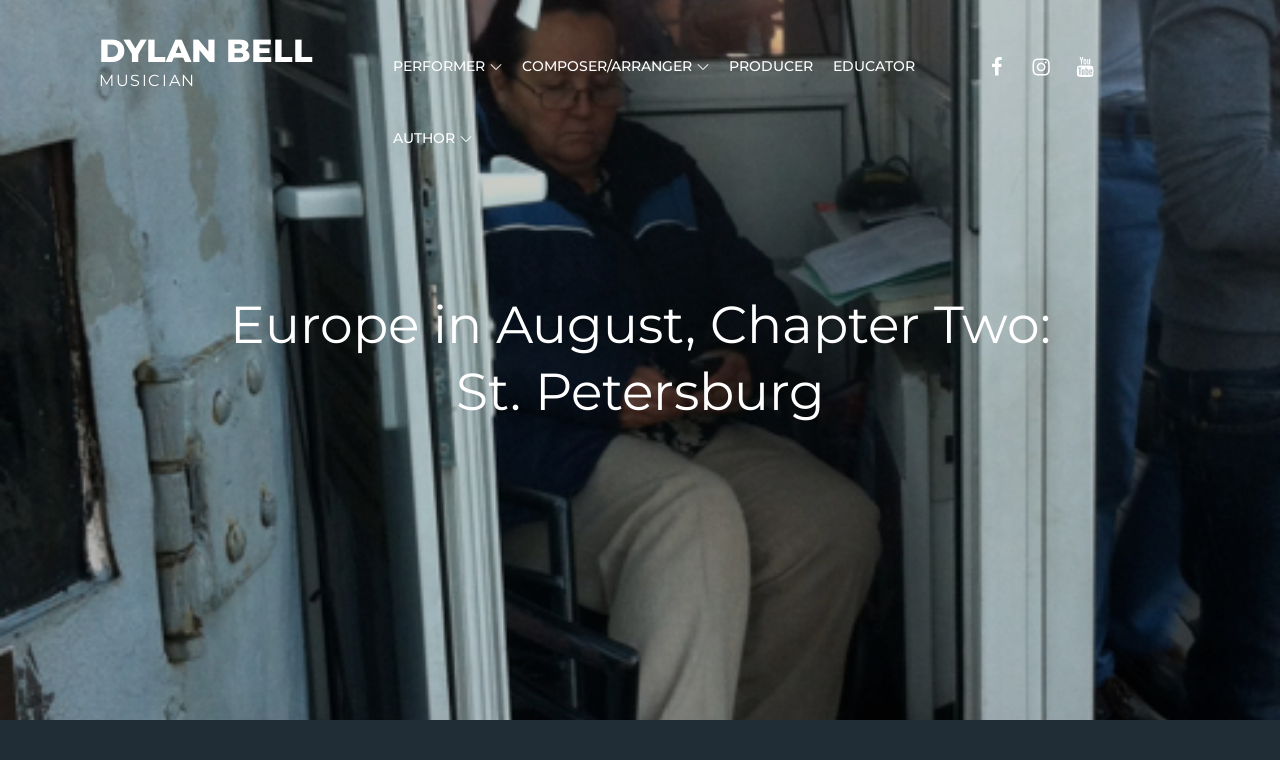

--- FILE ---
content_type: text/css
request_url: https://www.dylanbell.ca/wp-content/themes/musicsong/style.css?ver=6.9
body_size: 28832
content:
/*
Theme Name: Musicsong
Theme URI: https://themepalace.com/downloads/musicsong
Author: Theme Palace
Author URI: https://themepalace.com
Description: Musicsong  is a beautiful and very attractive, polished and professional, robust and easy to use, highly responsive  musical WordPress theme. And one of the efficient ways to drive your music lover to your musical endevour is creating an attractive and engaging musical website. Having a website is crucial in promoting your profile and events, since a lot of people check out your website in this digital era.
Version: 1.2.6
Requires at least: 4.7
Tested up to: 6.5
Requires PHP: 5.6
License: GNU General Public License v3 or later
License URI: http://www.gnu.org/licenses/gpl-3.0.html
Text Domain: musicsong
Tags: translation-ready, custom-background, theme-options, custom-menu, threaded-comments, featured-images, footer-widgets, left-sidebar, editor-style, right-sidebar, full-width-template, two-columns, three-columns, grid-layout, custom-colors, custom-header, custom-logo, featured-image-header, blog, portfolio, entertainment

This theme, like WordPress, is licensed under the GPL.
Use it to make something cool, have fun, and share what you've learned with others.

Musicsong is based on Underscores http://underscores.me/, (C) 2012-2016 Automattic, Inc.
Underscores is distributed under the terms of the GNU GPL v2 or later.

Normalizing styles have been helped along thanks to the fine work of
Nicolas Gallagher and Jonathan Neal http://necolas.github.com/normalize.css/
*/

/*--------------------------------------------------------------
>>> TABLE OF CONTENTS:
----------------------------------------------------------------
# Preloader
# Normalize
# Typography
# Elements
# Forms
# Navigation
	## Links
	## Menus
# Accessibility
# Alignments
# Clearings
# Widgets
# Content
	## Posts and pages
	## Comments
# Infinite scroll
# Layouts and Titles
# Media
	## Captions
	## Galleries
# Social Icons
# Breadcrumb List
# Sections
	## Featured Slider 
# Footer
# Responsive

--------------------------------------------------------------*/

/*--------------------------------------------------------------
# Preloader
--------------------------------------------------------------*/
#loader {
	overflow-x: hidden;
	overflow-y: hidden;
	vertical-align: middle;
	background-color: #fff;
	position:fixed;
	display: table;
	width: 100%;
	top:0;
	height: 100%;
	min-height: 100%;
	z-index:9999;
}

.loader-container {
	position: relative;
	display: table-cell;
	vertical-align: middle;
	z-index: 12;
	text-align:center;
	text-transform: uppercase;
}

#preloader {
	position:relative;
	margin:auto;
	width:100px;
}

#preloader span {
	display:block;
	bottom:0px;
	width: 9px;
	height: 5px;
	background:#fff;
	position:absolute;
	animation: preloader 1.5s  infinite ease-in-out;
}
 
#preloader span:nth-child(2) {
	left:11px;
	animation-delay: .2s;
}
#preloader span:nth-child(3) {
	left:22px;
	animation-delay: .4s;
}
#preloader span:nth-child(4) {
	left:33px;
	animation-delay: .6s;
}
#preloader span:nth-child(5) {
	left:44px;
	animation-delay: .8s;
}

@keyframes preloader {
    0% {height:5px;transform:translateY(0px);background: #fd2d55;}
    25% {height:30px;transform:translateY(15px);background: #fd2d55;}
    50% {height:5px;transform:translateY(0px);background: #fd2d55;}
    100% {height:5px;transform:translateY(0px);background: #fd2d55;}
}

.backtotop {
    background-color: #fd2d55;
    z-index: 300;
    width: 40px;
    height: 40px;
    line-height: 36px;
    font-size: 18px;
    text-align: center;
    position: fixed;
    bottom: -100px;
    right: 25px;
    cursor: pointer;
    -webkit-transition: all .7s ease-in-out;
    -moz-transition: all .7s ease-in-out;
    -o-transition: all .7s ease-in-out;
    -ms-transition: all .7s ease-in-out;
    transition: all .7s ease-in-out;
    color: #fff;
}
.backtotop:hover {
	background-color: #333;
}
.backtotop svg {
    display: inline-block;
    vertical-align: middle;
    fill: #fff;
}

@-webkit-keyframes colorchange {
	0%   {border-color: #e30048;}
	25%  {border-color: #fd2d55;}
	50%  {border-color: #9acf0b;}
	75%  {border-color: #a93d7b;}
	100% {border-color: #f1ad02;}
}

@keyframes colorchange {
	0%   {border-color: #e30048;}
	25%  {border-color: #fd2d55;}
	50%  {border-color: #9acf0b;}
	75%  {border-color: #a93d7b;}
	100% {border-color: #f1ad02;}
}
/*--------------------------------------------------------------
# Normalize
--------------------------------------------------------------*/
html {
	font-family: sans-serif;
	-webkit-text-size-adjust: 100%;
	-ms-text-size-adjust:     100%;
}

body {
	margin: 0;
	font-family: 'Open Sans', sans-serif;
	font-weight: 400;
}

#page {
    position: relative;
    overflow-x: hidden; 
}

.boxed-layout,
.frame-layout {
    background-image: url('assets/uploads/pattern.png');
}

.dark-version.boxed-layout #page,
.dark-version.frame-layout #page {
    background-color: #202C36;
}

#content {
    position: relative;
}

article,
aside,
details,
figcaption,
figure,
footer,
header,
main,
menu,
nav,
section,
summary {
	display: block;
}

audio,
canvas,
progress,
video {
	display: inline-block;
	vertical-align: baseline;
}

audio:not([controls]) {
	display: none;
	height: 0;
}

[hidden],
template {
	display: none;
}

a {
	background-color: transparent;
}

abbr[title] {
	border-bottom: 1px dotted;
}

b,
strong {
	font-weight: bold;
}

dfn {
	font-style: italic;
}

h1 {
	font-size: 52px;
}

h2 {
	font-size: 42px;
}

h3 {
	font-size: 26px;
}

h4 {
	font-size: 20px;
}

h5 {
	font-size: 18px;
}

h6 {
	font-size: 14px;
}

h1,
h2,
h3,
h4,
h5,
h6 {
	clear: both;
	color: #fff;
	margin: 16px 0;
	line-height: 1.3;
	font-weight: 400;
    font-family: 'Montserrat', sans-serif;
}

mark {
	background: #ff0;
	color: #333;
}

small {
	font-size: 80%;
}

sub,
sup {
	font-size: 75%;
	line-height: 0;
	position: relative;
	vertical-align: baseline;
}

sup {
	top: -0.5em;
}

sub {
	bottom: -0.25em;
}

img {
	border: 0;
}

figure {
	margin: 1em 40px;
}

hr {
	box-sizing: content-box;
	height: 0;
}

pre {
	overflow: auto;
}

code,
kbd,
pre,
samp {
	font-family: monospace, monospace;
	font-size: 1em;
}

button,
input,
optgroup,
select,
textarea {
	color: inherit;
	font: inherit;
	margin: 0;
}

button {
	overflow: visible;
}

button,
select {
	text-transform: none;
}

button,
html input[type="button"],
input[type="reset"],
input[type="submit"] {
	-webkit-appearance: button;
	cursor: pointer;
}

button[disabled],
html input[disabled] {
	cursor: default;
}

button::-moz-focus-inner,
input::-moz-focus-inner {
	border: 0;
	padding: 0;
}

input {
	line-height: normal;
}

input[type="checkbox"],
input[type="radio"] {
	box-sizing: border-box;
	padding: 0;
}

input[type="number"]::-webkit-inner-spin-button,
input[type="number"]::-webkit-outer-spin-button {
	height: auto;
}

input[type="search"]::-webkit-search-cancel-button,
input[type="search"]::-webkit-search-decoration {
	-webkit-appearance: none;
}

fieldset {
	border: 1px solid #c0c0c0;
	margin: 0 2px;
	padding: 0.35em 0.625em 0.75em;
}

legend {
	border: 0;
	padding: 0;
}

textarea {
	overflow: auto;
}

optgroup {
	font-weight: bold;
}

table {
	border-collapse: collapse;
	border-spacing: 0;
}
tbody {
    text-align: left;
}
tr {
    border: 1px solid rgba(255, 255, 255, 0.15);
}
td,
th {
	padding: 10px 25px;
    font-weight: 400;
}

th {
	color: #fff;
}

td#next {
    text-align: right;
}
#wp-calendar {
	display: table;
}
#wp-calendar td,
#wp-calendar th {
	padding: 5px;
}
/*--------------------------------------------------------------
# Typography
--------------------------------------------------------------*/
body,
button,
input,
select,
textarea {
	color: rgba(255, 255, 255, 0.50);
	font-size: 16px;
	font-size: 1rem;
	line-height: 28px;
    word-wrap: break-word;
}
p {
	margin: 0 0 1em;
	color: rgba(255, 255, 255, 0.50);
}
dfn,
cite,
em,
i {
	font-style: italic;
}

blockquote {
	margin: 0 1.5em;
}

address {
	margin: 0 0 1.5em;
}

pre {
	background: #fff;
	color: #777;
	font-family: "Courier 10 Pitch", Courier, monospace;
	font-size: 15px;
	font-size: 0.9375rem;
	line-height: 1.6;
	margin-bottom: 1.6em;
	max-width: 100%;
	overflow: auto;
	padding: 1.6em;
}

code,
kbd,
tt,
var {
	font-family: Monaco, Consolas, "Andale Mono", "DejaVu Sans Mono", monospace;
	font-size: 15px;
	font-size: 0.9375rem;
}

abbr,
acronym {
	border-bottom: 1px dotted #666;
	cursor: help;
}

mark,
ins {
	background: #fff9c0;
	text-decoration: none;
}

big {
	font-size: 125%;
}

/*--------------------------------------------------------------
# Elements
--------------------------------------------------------------*/
html {
	box-sizing: border-box;
}

*,
*:before,
*:after { /* Inherit box-sizing to make it easier to change the property for components that leverage other behavior; see http://css-tricks.com/inheriting-box-sizing-probably-slightly-better-best-practice/ */
	box-sizing: inherit;
}

body {
	background: #fff; /* Fallback for when there is no custom background color defined. */
}
.dark-version {
    background-color: #202C36;
}
blockquote {
    padding: 21px 25px;
    margin: 30px 0;
    font-size: 22px;
    line-height: 1.5;
    font-family: 'Montserrat', sans-serif;
    border-top: 1px solid rgba(255, 255, 255, 0.15);
    border-bottom: 1px solid rgba(255, 255, 255, 0.15);
}
blockquote.alignright {
    padding-right: 0;
    margin-bottom: 14px;
}
blockquote p:before,
blockquote p:after {
    content: "“";
    display: inline-block;
}
blockquote p:after {
    content: "”";
}
blockquote p {
    margin: 0;
    color: #fff;
    opacity: 0.8;
}

hr {
	background-color: #ccc;
	border: 0;
	height: 1px;
	margin-bottom: 1.5em;
}

ul,
ol {
	margin: 0;
    padding-left: 1.5em;
}

ul {
	list-style: disc;
}

ol {
	list-style: decimal;
}

li > ul,
li > ol {
	margin-bottom: 0;
	margin-left: 0.5em;
}

dt {
	font-weight: bold;
    margin-bottom: 1em;
}

dd {
	margin: 0 1.5em 1.5em;
}

img {
	height: auto; /* Make sure images are scaled correctly. */
	max-width: 100%; /* Adhere to container width. */
	vertical-align: middle;
}

figure {
	margin: 1em 0; /* Extra wide images within figure tags don't overflow the content area. */
}

table {
	margin: 0 0 1.5em;
	width: 100%;
    display: inline-block;
    overflow: auto;
}

/*--------------------------------------------------------------
# Forms
--------------------------------------------------------------*/
button,
input[type="button"],
input[type="reset"],
input[type="submit"] {
	border: 1px solid;
	border-color: #ccc #ccc #bbb;
	border-radius: 3px;
	background: #e6e6e6;
	color: rgba(0, 0, 0, .8);
	font-size: 12px;
	font-size: 0.75rem;
	line-height: 1;
	padding: .6em 1em .4em;
}

button:hover,
input[type="button"]:hover,
input[type="reset"]:hover,
input[type="submit"]:hover {
	border-color: #ccc #bbb #aaa;
	text-decoration: none;
}

button:focus,
input[type="button"]:focus,
input[type="reset"]:focus,
input[type="submit"]:focus,
button:active,
input[type="button"]:active,
input[type="reset"]:active,
input[type="submit"]:active {
	border-color: #aaa #bbb #bbb;
	text-decoration: none;
}

input[type="text"],
input[type="email"],
input[type="url"],
input[type="password"],
input[type="search"],
input[type="number"],
input[type="tel"],
input[type="range"],
input[type="date"],
input[type="month"],
input[type="week"],
input[type="time"],
input[type="datetime"],
input[type="datetime-local"],
input[type="color"],
textarea {
	color: #666;
	border: 1px solid #e0e0e0;
	border-radius: 0;
	padding: 3px;
    font-family: 'Montserrat', sans-serif;
}

select {
	border: 1px solid #e0e0e0;
}

input[type="text"]:focus,
input[type="email"]:focus,
input[type="url"]:focus,
input[type="password"]:focus,
input[type="search"]:focus,
input[type="number"]:focus,
input[type="tel"]:focus,
input[type="range"]:focus,
input[type="date"]:focus,
input[type="month"]:focus,
input[type="week"]:focus,
input[type="time"]:focus,
input[type="datetime"]:focus,
input[type="datetime-local"]:focus,
input[type="color"]:focus,
textarea:focus {
	color: #111;
}

textarea {
	width: 100%;
}

textarea,
#respond input,
.wpcf7 input {
    width: 100%;
    border: 1px solid #e9e9e9;
    border-radius: 0;
    padding: 0 15px;
}
#respond input {
	border: none;
}
#respond textarea {
    height: 200px;
    padding: 15px;
    border: none;
    background-color: #2B3844;
    color: #fff;
    border-radius: 0;
}
#respond input[type="text"],
#respond input[type="email"],
#respond input[type="url"] {
    background-color: #2B3844;
    color: #fff;
    border-radius: 0;
    min-height: 50px;
}
#respond input[type="submit"] {
   padding: 10px 30px;
    font-size: 14px;
    line-height: 26px;
    display: inline-block;
    text-transform: uppercase;
    border-radius: 25px;
    min-width: 148px;
    border: 2px solid #fd2d55;
    background-color: transparent;
    color: #fff;
    position: relative;
    text-align: center;
    font-weight: 600;
    -webkit-transition: all 0.3s ease-in-out;
    -moz-transition: all 0.3s ease-in-out;
    -ms-transition: all 0.3s ease-in-out;
    -o-transition: all 0.3s ease-in-out;
    transition: all 0.3s ease-in-out;
}
#respond input[type="submit"]:hover,
#respond input[type="submit"]:focus {
	background-color: #fd2d55;
    color: #fff;
}
#respond .comment-form-cookies-consent input[type="checkbox"], 
.comment-form-cookies-consent input[type="checkbox"] {
	width: auto;
	float: left;
	height: auto;
	min-height: auto;
	margin-right: 5px;
}
#respond .comment-form-cookies-consent label, 
.comment-form-cookies-consent label {
	display: table;
	margin: 0;
	line-height: 1;
}
p.form-submit {
    clear: both;
    display: inline-block;
    position: relative;
}
.comment-notes {
    font-size: 14px;
    font-style: italic;
    font-weight: 600;
    margin-top: 0;
    margin-bottom: 20px;
}
#respond label {
    color: rgba(255, 255, 255, 0.50);
    margin-bottom: 11px;
    display: block;
}
#commentform p {    
    margin-bottom: 21px;
}
#commentform p.comment-form-comment {
    margin-bottom: 0;
}
#commentform p.form-submit {
	margin: 21px 0 0;
	text-align: center;
}
#commentform p.logged-in-as {
    margin-top: -20px;
    position: relative;
    z-index: 10;
}
/*--------------------------------------------------------------
# Navigation
--------------------------------------------------------------*/
/*--------------------------------------------------------------
## Links
--------------------------------------------------------------*/
a {
	color: #fd2d55;
	text-decoration: underline;
}

a:hover,
a:focus,
a:active {
	color: #fff;
}

/*--------------------------------------------------------------
## Menus
--------------------------------------------------------------*/
#masthead {
    position: absolute;
    top: 0;
    left: 0;
    right: 0;
    width: 100%;
    z-index: 3000;
    padding: 30px 0;
    -webkit-transition: all 0.3s ease-in-out;
    -moz-transition: all 0.3s ease-in-out;
    -ms-transition: all 0.3s ease-in-out;
    -o-transition: all 0.3s ease-in-out;
    transition: all 0.3s ease-in-out;
}
#navigation-menu {
    background-color: #fff;
    position: relative;
    z-index: 3;
    min-height: 70px;
}
#masthead .social-icons {
    margin: 10px 0 0;
}
.site-branding {
    display: -webkit-box;
    display: -ms-flexbox;
    display: flex;
    align-items: center;
}
.site-logo {
    margin-right: 20px;
}
.site-logo {
    max-height: 60px;
    width: auto;
}
.site-title {
    margin: 0;
    line-height: 1.3;
    font-family: 'Montserrat', sans-serif;
    font-size: 32px;
    text-transform: uppercase;
    font-weight: 800;
    -webkit-transition: all 0.3s ease-in-out;
    -moz-transition: all 0.3s ease-in-out;
    -ms-transition: all 0.3s ease-in-out;
    -o-transition: all 0.3s ease-in-out;
    transition: all 0.3s ease-in-out;
}
.site-title a {
    color: #fff;
    text-decoration: none;
}
.site-title a:hover,
.site-title a:focus {
	opacity: 0.8;
}
.site-description {
    margin: 0;
    line-height: 1.3;
    color: #fff;
    text-transform: uppercase;
    letter-spacing: 0.1em;
    font-family: 'Montserrat', sans-serif;
}
.main-navigation {
	display: block;
    position: relative;
}
.main-navigation ul#primary-menu li.current-menu-item > a {
	font-weight: 500;
}
.main-navigation ul#primary-menu li.current-menu-item > a,
.main-navigation ul#primary-menu li:hover > a {
    color: #fd2d55;
}
.main-navigation ul#primary-menu li:hover > svg,
.main-navigation li.menu-item-has-children:hover > a > svg,
.main-navigation li.menu-item-has-children > a:hover > svg,
.main-navigation ul#primary-menu > li.current-menu-item > a > svg {
    fill: #fd2d55;
}
.main-navigation ul ul {
    background-color: #fff;
    text-align: left;
    padding: 0;
}
.main-navigation ul.sub-menu li a {
    padding: 8px 15px;
    color: #333;
    border-bottom: 1px solid #eee;
}
.main-navigation ul.sub-menu a:after {
	float: right;
}
.main-navigation ul {
	list-style: none;
	margin: 0;
	padding-left: 0;
}
.main-navigation .social-menu-item ul {
    display: block;
    border: none;
}
.main-navigation .social-menu-item ul li a {
	width: 40px;
    border-radius: 40px;
    border: 1px solid #d6d6d6;
}
.main-navigation .social-menu-item ul li {
	margin-right: 10px;
}
#masthead .main-navigation .social-menu-item .social-icons {
    margin: 0;
    padding: 20px 15px 20px 25px;
}
.main-navigation + .social-icons {
	display: none;
}
.main-navigation li {
	position: relative;
}

.main-navigation ul.nav-menu > li > a {
    padding: 22px 8px;
    color: #333;
}
.main-navigation form.search-form input {
    background-color: #333;
    border-color: #333;
    color: #333;
    font-weight: 400;
}
.main-navigation ul.nav-menu > li > a.search:hover svg.icon-search,
.main-navigation ul.nav-menu > li > a.search:focus svg.icon-search,
.main-navigation li.search-menu a:hover svg,
.main-navigation li.search-menu a:focus svg,
.main-navigation li.search-menu a.search-active svg {
	fill: #fd2d55;
}
.main-navigation a:hover,
.main-navigation ul.nav-menu > li > a:hover {
    color: #fd2d55;
}
.main-navigation ul.nav-menu{
    margin-right: -25px;
}
.main-navigation a {
	font-size: 14px;
    font-weight: 500;
	display: block;
    text-decoration: none;
	color: #333;
	text-transform: uppercase;
	font-family: 'Montserrat', sans-serif;
}
.main-navigation ul ul {
	float: left;
	position: absolute;
	top: 100%;
	left: -999em;
	z-index: 99999;
}
.main-navigation ul ul ul {
	left: -999em;
	top: 0;
}
.main-navigation ul ul a {
	width: 225px;
}
.main-navigation .current_page_item > a,
.main-navigation .current-menu-item > a,
.main-navigation .current_page_ancestor > a,
.main-navigation .current-menu-ancestor > a {
	color: #333;
}
form.search-form {
    width: 100%;
    max-width: 100%;
    position: relative;
}
.main-navigation form.search-form {
    min-width: 320px;
}
input.search-field {
    height: 50px;
    border-radius: 0;
    padding: 0 50px 0 15px;
    width: 100%;
}
.main-navigation svg.icon-close {
    display: none;
}
#search.hidden-small form.search-form {
    position: absolute;
    left: 0;
    right: 0;
}
svg {
    width: 16px;
    height: 16px;
    display: inline-block;
    vertical-align: middle;
}
.search-menu svg.icon-search {
    fill: #949494;
}
svg.icon-search,
svg.icon-close {
    width: 15px;
    height: 15px;
    fill: #fff;
}
svg.icon-close {
    width: 20px;
    height: 20px;
}
.search-submit svg.icon-search {
    fill: #adadad;
    opacity: 1;
}
.main-navigation svg.icon-down {
    width: 12px;
    height: 12px;
    margin-left: 5px;
    fill: #7b7b7b;
}
.main-navigation .sub-menu svg {
    width: 12px;
    height: 12px;
    fill: #7b7b7b;
    position: absolute;
    right: 15px;
    top: 17px;
    -webkit-transform: rotate(-90deg);
    -moz-transform: rotate(-90deg);
    -ms-transform: rotate(-90deg);
    -o-transform: rotate(-90deg);
    transform: rotate(-90deg);
}
#site-menu #search {
    display: none;
}
#search-menu {
	display: none;
}
#search-menu .icon-close,
#search-menu.active .icon-search,
.search-menu .icon-close,
.search-menu.active .icon-search {
    display: none;
}
#search-menu.active .icon-close,
.search-menu.active .icon-close {
	display: inline-block;
}
#search-menu button .icon-search,
.search-menu button .icon-search,
#search-menu.active button .icon-search,
.search-menu.active button .icon-search {
	display: inline-block;
}
#search-menu input[type="search"] {
	padding-left: 40px;
    border-radius: 4px;
    min-height: 40px;
    height: auto;
    background-color: #efefef;
    border-color: #efefef;
    padding: 5px 15px 0px 40px;
}
#search-menu form.search-form button.search-submit {
	min-height: 40px;
	height: auto;
}
.menu-toggle{
    border-radius: 0;
    height: 60px;
    line-height: 50px;
    display: block;
    position: relative;
    background-color: transparent;
    border: none;
    float: right;
    display: -webkit-box;
    display: -ms-flexbox;
    display: flex;
    align-items: center;
}
.secondary-menu-toggle {
	position: absolute;
    left: 0;
    top: 0;
    z-index: 3;
}
.secondary-menu-toggle svg {
    width: 20px;
    height: 20px;
    margin-left: auto;
    margin-right: auto;
}
.secondary-menu-toggle svg.icon-close {
    display: none;
    fill: #000;
    width: 16px;
    height: 16px;
}
.secondary-menu-toggle.active svg.icon-menu-bar {
	display: none;
}
.secondary-menu-toggle.active svg.icon-close {
	display: block;
}
#site-menu .menu-toggle.active svg {
    -webkit-transform: rotate(-180deg);
    -moz-transform: rotate(-180deg);
    -ms-transform: rotate(-180deg);
    -o-transform: rotate(-180deg);
    transform: rotate(-180deg);
}
.menu-label {
    text-transform: uppercase;
    color: #fff;
    padding: 3px 0 0 10px;
    font-weight: bold;
    font-family: 'Montserrat', sans-serif;
}
svg.icon-menu {
    fill: #fff;
    vertical-align: baseline;
    width: 30px;
    height: 30px;
}
svg.icon-close,
.menu-toggle.active svg.icon-menu {
    display: none;
}
.menu-toggle.active svg.icon-close {
	display: block;
}
button.dropdown-toggle {
    padding: 0;
    position: absolute;
    top: 0;
    right: 0;
    background-color: transparent;
    border: none;
    width: 45px;
    height: 57px;
    line-height: 62px;
}
.main-navigation .dropdown-toggle.active > svg {
    -webkit-transform: rotate(180deg);
    -moz-transform: rotate(180deg);
    -ms-transform: rotate(180deg);
    -o-transform: rotate(180deg);
    transform: rotate(180deg);
    -webkit-transform-origin: 50% 50%;
    -moz-transform-origin: 50% 50%;
    -ms-transform-origin: 50% 50%;
    -o-transform-origin: 50% 50%;
    transform-origin: 50% 50%;
}
.menu-overlay {
    -webkit-transition: 0.5s ease-in-out;
    -moz-transition: 0.5s ease-in-out;
    -ms-transition: 0.5s ease-in-out;
    -o-transition: 0.5s ease-in-out;
    transition: 0.5s ease-in-out;
}
.menu-overlay.active {
    background-color: #000;
    position: absolute;
    left: 0;
    top: 0;
    width: 100%;
    height: 100%;
    opacity: 0.8;
    z-index: 3;
}
.site-main .comment-navigation,
.site-main .posts-navigation,
.site-main .post-navigation {
	margin: 0;
	overflow: hidden;
}

.comment-navigation .nav-previous,
.posts-navigation .nav-previous,
.post-navigation .nav-previous {
	float: left;
	width: 50%;
	position: relative;
}

.comment-navigation .nav-next,
.posts-navigation .nav-next,
.post-navigation .nav-next {
	float: right;
	text-align: right;
	width: 50%;
	position: relative;
}
.navigation.post-navigation, 
.navigation.posts-navigation {
    margin-top: 20px;
    background-color: #2B3844;
    padding: 23px 20px;
}
.no-sidebar .navigation.posts-navigation {
    clear: both;
    display: inline-block;
    width: 100%;
    margin-top: 30px;
}
.post-navigation a, 
.posts-navigation a {
    font-weight: 500;
    color: rgba(255, 255, 255, 0.50);
    font-family: 'Montserrat', sans-serif;
}
.post-navigation a:hover, 
.posts-navigation a:hover,
.post-navigation a:focus, 
.posts-navigation a:focus {
	color: #fff;
}
.post-navigation, 
.posts-navigation {
    padding: 0;
    position: relative;
}
.pagination .page-numbers,
.pagination .page-numbers.dots:hover,
.pagination .page-numbers.dots:focus {
    text-align: center;
    line-height: 35px;
    width: 35px;
    height: 35px;
    display: inline-block;
    margin-right: 5px;
    color: #fff;
    background-color: #2B3844;
}
.pagination .page-numbers.current,
.pagination .page-numbers:hover,
.pagination .page-numbers:focus {
    color: #fff;
    background-color: #fd2d55;
}
.pagination .prev.page-numbers svg,
.pagination .next.page-numbers svg {
    display: inline-block;
    vertical-align: middle;
    -webkit-transform: rotate(-90deg);
    -moz-transform: rotate(-90deg);
    -ms-transform: rotate(-90deg);
    -o-transform: rotate(-90deg);
    transform: rotate(-90deg);
    width: 12px;
    height: 12px;
}
.pagination .next.page-numbers svg {
	-webkit-transform: rotate(90deg);
    -moz-transform: rotate(90deg);
    -ms-transform: rotate(90deg);
    -o-transform: rotate(90deg);
    transform: rotate(90deg);
}
.prev.page-numbers svg,
.next.page-numbers svg {
    fill: #cecece;
}
.nav-previous span {
    padding-left: 38px;
    float: left;
    text-align: left;
}
.nav-next span {
    padding-right: 38px;
    float: right;
    text-align: right;
}
.navigation .nav-previous svg {
    -webkit-transform: rotate(-180deg);
    -moz-transform: rotate(-180deg);
    -ms-transform: rotate(-180deg);
    -o-transform: rotate(-180deg);
    transform: rotate(-180deg);
    position: absolute;
    top: 3px;
    left: 0;
}
.navigation .nav-next svg {
    position: absolute;
    top: 3px;
    right: 0;
}
.post-navigation span,
.posts-navigation span {
    display: table;
}
/*--------------------------------------------------------------
# Accessibility
--------------------------------------------------------------*/
/* Text meant only for screen readers. */
.screen-reader-text {
	clip: rect(1px, 1px, 1px, 1px);
	position: absolute !important;
	height: 1px;
	width: 1px;
	overflow: hidden;
	word-wrap: normal !important; /* Many screen reader and browser combinations announce broken words as they would appear visually. */
}

.screen-reader-text:focus {
	background-color: #f1f1f1;
	border-radius: 3px;
	box-shadow: 0 0 2px 2px rgba(0, 0, 0, 0.6);
	clip: auto !important;
	color: #21759b;
	display: block;
	font-size: 14px;
	font-size: 0.875rem;
	font-weight: bold;
	height: auto;
	left: 5px;
	line-height: normal;
	padding: 15px 23px 14px;
	text-decoration: none;
	top: 5px;
	width: auto;
	z-index: 100000; /* Above WP toolbar. */
}

/* Do not show the outline on the skip link target. */
#content[tabindex="-1"]:focus {
	outline: 0;
}

/*--------------------------------------------------------------
# Alignments
--------------------------------------------------------------*/
.alignleft {
	display: inline;
	float: left;
	margin-right: 1.5em;
}

.alignright {
	display: inline;
	float: right;
	margin-left: 1.5em;
}

.aligncenter {
	clear: both;
	display: block;
	margin-left: auto;
	margin-right: auto;
}

/*--------------------------------------------------------------
# Clearings
--------------------------------------------------------------*/
.clear:before,
.clear:after,
.entry-content:before,
.entry-content:after,
.comment-content:before,
.comment-content:after,
.site-header:before,
.site-header:after,
.site-content:before,
.site-content:after,
.site-footer:before,
.site-footer:after,
.footer-widgets-area:before,
.footer-widgets-area:after,
.wrapper:before,
.wrapper:after,
.widget:before,
.widget:after,
.post-archive:before,
.post-archive:after {
	content: "";
	display: table;
	table-layout: fixed;
}

.clear:after,
.entry-content:after,
.comment-content:after,
.site-header:after,
.site-content:after,
.site-footer:after,
.footer-widgets-area:before,
.footer-widgets-area:after,
.wrapper:before,
.wrapper:after,
.widget:before,
.widget:after,
.post-archive:before,
.post-archive:after {
	clear: both;
}

/*--------------------------------------------------------------
# Widgets
--------------------------------------------------------------*/
.widget {
	margin: 0 0 43px;
}
.widget:last-child {
    margin-bottom: 0;
}

/* Make sure select elements fit in widgets. */
.widget select {
	max-width: 100%;
    background-color: #efefef;
    padding: 10px;
    border: none;
    width: 100%;
    max-width: 300px;
}

.widget input {
    height: 40px;
    border-radius: 0;
    padding: 0 15px;
    border: none;
}



#wp-calendar tbody td {
    text-align: center;
}

#wp-calendar caption {
    margin-bottom: 15px;
}

.widget-title {
    font-size: 22px;
    margin: 0 0 16px;
}

.widget li:not(:last-child) {
    margin-bottom: 10px;
}

.widget_instagram ul {
    list-style: none;
    margin: -5px;
    padding: 0;
}
.widget.widget_instagram li {
	margin: 0;
	padding: 5px;
}
.widget_instagram .col-1 li {
	width: 100%;
	float: none;
}
.widget_instagram .col-2 li {
	width: 50%;
	float: left;
}
.widget_instagram .col-3 li {
	width: 33.33%;
	float: left;
}
.widget_instagram .col-4 li {
	width: 25%;
	float: left;
}
.widget_instagram .col-5 li {
	width: 20%;
	float: left;
}
.widget_instagram li img {
	width: 100%;
}
#secondary .widget-title,
#secondary .widgettitle {
	margin: 0 0 25px;
    width: 100%;
    font-weight: 500;
    font-size: 20px;
    text-align: center;
    color: #fff;
    text-transform: uppercase;
}
#secondary .widget:not(:last-child) {
    margin-bottom: 25px;
}
input[type="submit"] {
    padding: 10px 30px;
    font-size: 14px;
    line-height: 26px;
    display: inline-block;
    text-transform: uppercase;
    border-radius: 25px;
    min-width: 148px;
    border: 2px solid #fd2d55;
    background-color: transparent;
    color: #fff;
    position: relative;
    text-align: center;
    font-weight: 600;
    -webkit-transition: all 0.3s ease-in-out;
    -moz-transition: all 0.3s ease-in-out;
    -ms-transition: all 0.3s ease-in-out;
    -o-transition: all 0.3s ease-in-out;
    transition: all 0.3s ease-in-out;
}
input[type="submit"]:hover,
input[type="submit"]:focus {
	background-color: #fd2d55;
    color: #fff;
}
.jetpack_subscription_widget form {
    position: relative;
    max-width: 620px;
    margin: 0 auto;
}
.jetpack_subscription_widget input[type="email"] {
    width: 100%;
    min-height: 60px;
    padding: 2px 168px 0 30px;
    background-color: #414C57;
    border: none;
    border-radius: 50px;
    color: #fff;
}
.jetpack_subscription_widget input[type="submit"] {
    padding: 13px 23px;
    font-size: 14px;
    line-height: 34px;
    display: inline-block;
    border-radius: 25px;
    min-width: 133px;
    min-height: 60px;
    background-color: #fd2d55;
    color: #fff;
    border: none;
    position: relative;
    text-align: center;
    text-transform: uppercase;
    border-radius: 0;
    border-top-right-radius: 50px;
    border-bottom-right-radius: 50px;
}
.jetpack_subscription_widget input[type="submit"]:hover,
.jetpack_subscription_widget input[type="submit"]:focus {
	background-color: #fd2d55;
}
.jetpack_subscription_widget #subscribe-text {
    display: inline-block;
    margin-bottom: 10px;
}
.jetpack_subscription_widget #subscribe-text p {
    margin-top: 0;
    line-height: 25px;
}
.jetpack_subscription_widget #subscribe-submit {
    display: inline-block;
    margin: 0;
    position: absolute;
    top: 0;
    right: 0;
}
.jetpack_subscription_widget .widget-title {
    margin-bottom: 5px;
}
#subscribe-email label {
    margin-bottom: 7px;
    display: inline-block;
    width: 100%;
}
.widget_popular_post ul,
.widget_latest_post ul,
.widget_featured_post ul {
    padding: 0;
    margin: 0;
    list-style: none;
    clear: both;
    display: table;
}
.widget.widget_popular_post ul li,
.widget.widget_latest_post ul li,
.widget.widget_featured_post ul li {
    clear: both;
    margin-bottom: 20px;
    display: inline-block;
    width: 100%;
}
.widget.widget_popular_post ul li:last-child,
.widget.widget_latest_post ul li:last-child,
.widget.widget_featured_post ul li:last-child {
	margin-bottom: 0;
	padding-bottom: 0;
	border-bottom: none;
}
.widget_popular_post h3,
.widget_latest_post h3,
.widget_featured_post h3 {
    font-size: 16px;
    line-height: 1.5;
    display: table-row;
    letter-spacing: 0.01em;
}
.widget_popular_post h3 a,
.widget_latest_post h3 a,
.widget_featured_post h3 a {
	display: block;
}
#secondary .widget_popular_post h3 a,
#secondary .widget_latest_post h3 a,
#secondary .widget_featured_post h3 a {
	font-weight: 600;
}
.widget_popular_post time,
.widget_latest_post time,
.widget_featured_post time {
    display: table-row;
    font-weight: 500;
}
.widget_popular_post h3 a,
.widget_popular_post a:hover time,
.widget_popular_post a:focus time,
.widget_latest_post h3 a,
.widget_latest_post a:hover time,
.widget_latest_post a:focus time,
.widget_featured_post h3 a,
.widget_featured_post a:hover time,
.widget_featured_post a:focus time {
    color: #333;
}
.widget_popular_post h3 a:hover,
.widget_popular_post h3 a:focus,
.widget_popular_post a:hover time,
.widget_popular_post a:focus time,
.widget_latest_post h3 a:hover,
.widget_latest_post h3 a:focus,
.widget_latest_post a:hover time,
.widget_latest_post a:focus time,
.widget_featured_post h3 a:hover,
.widget_featured_post h3 a:focus,
.widget_featured_post a:hover time,
.widget_featured_post a:focus time {
	color: #fd2d55;
}
.widget_popular_post a time,
.widget_popular_post time,
.widget_latest_post a time,
.widget_latest_post time,
.widget_featured_post a time,
.widget_featured_post time {
    color: #fd2d55;
    font-family: 'Montserrat', sans-serif;
}
.widget_popular_post img,
.widget_latest_post img,
.widget_featured_post img {
    max-width: 95px;
    width: 95px;
    height: 95px;
    float: left;
    margin-right: 14px;
}
.textwidget img {
    margin-bottom: 25px;
    display: block;
}
.widget.widget_text .btn {
	margin-top: 20px;
}
.textwidget a {
    line-height: 1.5;
    display: inline-block;
    font-weight: 500;
}
#secondary .jetpack_subscription_widget input[type="email"] {
    height: 50px;
    min-height: auto;
    background-color: #fff;
    border-color: #fff;
    padding: 15px 18px;
}
#secondary .jetpack_subscription_widget input[type="submit"] {
    position: relative;
    margin: auto;
    min-height: 50px;
    border-radius: 0;
    background-color: #333;
    min-width: 151px;
    margin: 0;
    text-transform: uppercase;
}
#secondary .jetpack_subscription_widget input[type="submit"]:hover,
#secondary .jetpack_subscription_widget input[type="submit"]:focus {
	background-color: #fd2d55;
}
#secondary p#subscribe-email {
    margin-top: 0;
}
#secondary .widget .social-icons {
    text-align: center;
    margin-top: -10px;
}
#secondary .widget .social-icons li a:hover svg,
#secondary .widget .social-icons li a:focus svg {
	fill: #fff;
}
#secondary .widget {
    background-color: #2B3844;
    padding: 40px 30px;
    border-radius: 10px;
}
.widget svg {
	fill: #fd2d55;
}
#secondary,
#secondary a {
    font-family: 'Montserrat', sans-serif;
}
#secondary a,
#secondary li {
    color: #fff;
}
#secondary a {
	opacity: 0.8;
}
#secondary a:hover,
#secondary a:focus {
    color: #fff;
    opacity: 1;
}
#secondary ul {
    list-style: none;
    padding: 0;
}
#secondary ul li:before {
    content: "\f101";
    display: inline-block;
    font: normal normal normal 14px/1 FontAwesome;
    font-size: inherit;
    text-rendering: auto;
    -webkit-font-smoothing: antialiased;
    -moz-osx-font-smoothing: grayscale;
    margin-right: 10px;
    margin-top: 5px;
    float: left;
    vertical-align: middle;
    opacity: 0.8;
}
#secondary ul li:hover:before {
	opacity: 1;
}

/*--------------------------------------------------------------
# Content
--------------------------------------------------------------*/
/*--------------------------------------------------------------
## Posts and pages
--------------------------------------------------------------*/
.sticky {
	display: block;
}
.hentry {
	margin: 0;
}

.updated:not(.published) {
	display: none;
}

.single .byline,
.group-blog .byline {
	display: inline;
}

.page-content,
.entry-content,
.entry-summary {
	margin: 0;
}
.page-links {
	clear: both;
	margin: 0 0 1.5em;
}
nav.navigation.pagination {
    margin-top: 50px;
    clear: both;
    display: inline-block;
    width: 100%;
    text-align: left;
}
.navigation.pagination svg {
    fill: #fff;
    width: 16px;
    height: 16px;
    position: relative;
    top: -2px;
}
.navigation.posts-navigation svg, 
.navigation.post-navigation svg {
    width: 20px;
    height: 20px;
    fill: #999;
    display: inline-block;
    vertical-align: middle;
}
.navigation.posts-navigation a:hover svg, 
.navigation.post-navigation a:hover svg,
.navigation.posts-navigation a:focus svg, 
.navigation.post-navigation a:focus svg {
	fill: #fff;
}
.navigation.posts-navigation svg.icon-left, 
.navigation.post-navigation svg.icon-left {
	margin-right: 20px;
}
.navigation.posts-navigation svg.icon-right, 
.navigation.post-navigation svg.icon-right {
	margin-left: 20px;
}
.post-categories a {
    color: rgba(255, 255, 255, 0.50);
}
.single-post .site-main .comment-navigation, 
.single-post .site-main .posts-navigation, 
.single-post .site-main .post-navigation {
	margin-bottom: 0;
}
.post-navigation .previous-article span span,
.posts-navigation .previous-article span span,
.post-navigation .next-article span span,
.posts-navigation .next-article span span {
    display: block;
}
.post-navigation span.previous-article b,
.post-navigations span.previous-article b,
.post-navigation span.next-article b,
.post-navigations span.next-article b {
    font-size: 22px;
    font-weight: 600;
    margin-bottom: 10px;
    display: inline-block;
    width: 100%;
}
.post-navigation span.previous-article,
.post-navigations span.previous-article {
    display: table;
}
.single.no-sidebar #inner-content-wrapper {
    max-width: 1200px;
    margin-left: auto;
    margin-right: auto;
}
.error-404.not-found {
    max-width: 500px;
    margin: 0 auto;
}
.no-sidebar nav.navigation.posts-navigation:before, 
.no-sidebar nav.navigation.posts-navigation:after {
    content: "";
    display: table;
    clear: both;
}
.left-sidebar.error404 #primary,
.right-sidebar.error404 #primary,
.no-sidebar.error404 #primary {
    width: 100%;
    padding-right: 0;
    float: none;
}
.error-404.not-found img {
    margin-bottom: 25px;
}
.no-results.not-found {
    max-width: 600px;
}
.no-sidebar .no-results.not-found {
	margin: 0 auto;
    text-align: center;
}
.no-results.not-found input.search-field {
    padding-right: 50px;
}
.no-results.not-found button.search-submit {
    background-color: #eee;
}
.widget_tag_cloud .tagcloud a {
    border: 1px solid #8c8c8c;
    line-height: 1;
    font-size: 14px !important;
    display: inline-block;
    padding: 5px 10px;
    margin-right: 1px;
    margin-bottom: 5px;
}
/*--------------------------------------------------------------
## Comments
--------------------------------------------------------------*/
.comment-content a {
	word-wrap: break-word;
}

.bypostauthor {
	display: block;
}

#reply-title,
.comments-title {
    font-size: 42px;
    margin: 0;
}
.comments-title,
#reply-title {
	margin-bottom: 43px;
	font-size: 32px;
	color: #fff;
	font-weight: 500;
}
ul.post-categories li:after {
    content: ",";
}
ul.post-categories li:last-child:after {
    display: none;
}
ol.comment-list {
    padding: 0;
    margin: 0 0 10px;
    list-style: none;
}
#comments ol {
    list-style: none;
    margin-left: 0;
    padding: 0;
}
#comments ol.comment-list {
	position: relative;
    overflow: hidden;
}
#comments ol.children {
    margin-left: 90px;
}
.says {
    display: none;
}
.comment-meta img {
    width: 60px;
    height: 60px;
    float: left;
    border-radius: 50%;
    margin-right: 20px;
}
#comments time:before {
    display: none;
}
.comment-body {
    position: relative;
}
.reply {
    padding-left: 80px;
    display: inline-block;
    margin-top: 10px;
}
#comments article {
    margin-bottom: 15px;
    clear: both;
}
.comment-meta .fn {
    margin-left: 20px;
    margin-top: 18px;
}
.comment-content {
    margin-bottom: 13px;
    margin-top: -60px;
    margin-left: 80px;
    background-color: #2B3844;
    padding: 60px 20px 20px;
    position: relative;
}
#comments ol.comment-list > li:last-child article:last-child,
#comments ol.comment-list > li:last-child {
	border-bottom: none;
}
#comments ol.comment-list > li:first-child {
    padding-top: 0;
}
#comments ol.comment-list > li {
    margin-bottom: 30px;
}
#comments ol.comment-list > li article:last-child .reply {
	border-bottom: none;
    padding-bottom: 0;
}
.reply a {
    display: inline-block;
    border-radius: 0;
    color: rgba(255, 255, 255, 0.50);
    position: relative;
    font-size: 16px;
    font-weight: 500;
    text-decoration: none;
}
.reply a:hover,
.reply a:focus {
    color: #fff;
}
.comment-meta .url,
.comment-meta .fn {
    display: inline-block;
    color: #fff;
    font-size: 16px;
    margin-right: 5px;
    font-weight: 600;
    text-decoration: none;
}
.comment-meta .url:hover,
.comment-meta .url:focus,
.comment-metadata a,
.comment-metadata a time {
	color: #fd2d55;
}
.comment-metadata a,
.comment-metadata a time {
	font-family: 'Montserrat', sans-serif;
    font-weight: 400;
    color: rgba(255, 255, 255, 0.50);
    text-decoration: none;
}
.comment-metadata a:hover,
.comment-metadata a:focus,
.comment-metadata a:hover time,
.comment-metadata a:focus time {
	color: #fff;
}
.comment-content p {
    margin-bottom: 0;
}
#comments {
    margin-top: 40px;
}
.comment-wrap {
    background-color: #fff;
    padding: 20px;
    margin-left: 80px;
}
.author.vcard .fn {
    color: #fff;
    opacity: 0.8;
    text-decoration: none;
}
.author.vcard a:hover,
.author.vcard a:focus {
	opacity: 1;
}
.comment-content:before {
    content: "";
    border: 9px solid transparent;
    border-right-color: #2B3844;
    position: absolute;
    left: -18px;
    top: 25px;
}
#commentform p.logged-in-as a {
	text-decoration: none;
}
.comment-awaiting-moderation {
    display: none;
}
/*--------------------------------------------------------------
# Infinite scroll
--------------------------------------------------------------*/
/* Globally hidden elements when Infinite Scroll is supported and in use. */
.infinite-scroll .posts-navigation, /* Older / Newer Posts Navigation (always hidden) */
.infinite-scroll.neverending .site-footer { /* Theme Footer (when set to scrolling) */
	display: none;
}

/* When Infinite Scroll has reached its end we need to re-display elements that were hidden (via .neverending) before. */
.infinity-end.neverending .site-footer {
	display: block;
}

/*--------------------------------------------------------------
# Layouts and titles
--------------------------------------------------------------*/
section {
	position: relative;
}
.relative {
	display: block;
	position: relative;
}
.relative:before,
.relative:after {
	content: "";
	display: table;
	clear: both;
}
.page-section {
	padding: 60px 0;
}
.entry-content {
	margin-top: 0;
}
.wrapper {
    width: 90%;
    max-width: 1200px;
    margin: 0 auto;
    padding-left: 15px;
    padding-right: 15px;
}
.entry-title,
.section-title {
    font-size: 32px;
    font-size: 2em;
    margin: 0 0 11px;
    color: #fff;
    word-wrap: break-word;
}
.entry-title {
	font-size: 22px;
	font-size: 1.375em;
    font-weight: 500;
}
.entry-title a {
    color: #fff;
}
.entry-title a:hover,
.entry-title a:focus {
	opacity: 0.8;
}
.section-header {
    text-align: center;
    margin-bottom: 36px;
}
.section-title a,
.entry-title a,
ul li a {
	text-decoration: none;
}
.section-title {
    color: #fff;
    font-size: 32px;
    font-size: 2em;
    font-weight: bold;
}
.section-subtitle {
    color: #fd2d55;
    text-transform: uppercase;
    font-size: 22px;
    font-size: 1.375em;
    margin: 0;
    font-weight: 400;
}
.section-content {
    text-align: center;
    margin-bottom: 43px;
    margin-left: auto;
    margin-right: auto;
}
.section-content, 
.section-content p {
    color: rgba(255, 255, 255, 0.50);
}
.section-content p {
    margin-bottom: 0;
}
.overlay {
    background-color: #000;
    position: absolute;
    top: 0;
    left: 0;
    width: 100%;
    height: 100%;
    opacity: 0.2;
}
.align-left {
    text-align: left;
}
.align-center {
    text-align: center;
}
.align-right {
    text-align: right;
}
.read-more {
    text-align: center;
}
.btn {
    padding: 10px 30px;
    font-size: 14px;
    line-height: 26px;
    display: inline-block;
    text-transform: uppercase;
    border-radius: 25px;
    min-width: 148px;
    border: 2px solid #fd2d55;
    background-color: transparent;
    color: #fff;
    position: relative;
    text-align: center;
    font-weight: 600;
    text-decoration: none;
    -webkit-transition: all 0.3s ease-in-out;
    -moz-transition: all 0.3s ease-in-out;
    -ms-transition: all 0.3s ease-in-out;
    -o-transition: all 0.3s ease-in-out;
    transition: all 0.3s ease-in-out;
}
.btn:hover,
.btn:focus {
	background-color: #fd2d55;
    color: #fff;
}
#infinite-handle {
    text-align: center;
    margin-bottom: 30px;
}
button:focus {
	border: none;
}
/*--------------------------------------------------------------
# Media
--------------------------------------------------------------*/
.page-content .wp-smiley,
.entry-content .wp-smiley,
.comment-content .wp-smiley {
	border: none;
	margin-bottom: 0;
	margin-top: 0;
	padding: 0;
}

/* Make sure embeds and iframes fit their containers. */
embed,
iframe,
object {
	max-width: 100%;
}

/*--------------------------------------------------------------
## Captions
--------------------------------------------------------------*/
.wp-caption {
	margin-bottom: 1.5em;
	max-width: 100%;
}

.wp-caption img[class*="wp-image-"] {
	display: block;
	margin-left: auto;
	margin-right: auto;
}

.wp-caption .wp-caption-text {
	margin: 0.8075em 0;
}

.wp-caption-text {
	text-align: center;
}

/*--------------------------------------------------------------
## Galleries
--------------------------------------------------------------*/
.gallery {
	margin-bottom: 1.5em;
}

.gallery-item {
	display: inline-block;
	text-align: center;
	vertical-align: top;
	width: 100%;
}

.gallery-columns-2 .gallery-item {
	max-width: 50%;
}

.gallery-columns-3 .gallery-item {
	max-width: 33.33%;
}

.gallery-columns-4 .gallery-item {
	max-width: 25%;
}

.gallery-columns-5 .gallery-item {
	max-width: 20%;
}

.gallery-columns-6 .gallery-item {
	max-width: 16.66%;
}

.gallery-columns-7 .gallery-item {
	max-width: 14.28%;
}

.gallery-columns-8 .gallery-item {
	max-width: 12.5%;
}

.gallery-columns-9 .gallery-item {
	max-width: 11.11%;
}

.gallery-caption {
	display: block;
}
/*--------------------------------------------------------------
## Social Icons
--------------------------------------------------------------*/
.social-icons li {
    display: inline-block;
    height: auto;
    text-align: center;
    position: relative;
    list-style: none;
}
.footer-widgets-area .widget .social-icons li {
	display: inline-block;
    width: auto;
}
.social-icons li:not(:last-child) {
    margin-right: 5px;
}
.social-icons,
.social-icons ul {
    margin: 0;
    padding: 0;
}
.social-icons li a {
    background-color: transparent;
    width: 40px;
    height: 40px;
    line-height: 35px;
    display: block;
}
#masthead .social-icons li a {
	line-height: 40px;
}
.social-icons li a:hover svg,
.social-icons li a:focus svg {
	fill: #fff;
}
.social-icons li a:hover svg,
.social-icons li a:focus svg {
	fill: #fff;
}
.social-icons li a svg {
    fill: #949494;
}
#colophon .social-icons li a svg {
	fill: #fff;
	width: 25px;
    height: 25px;
}
/*--------------------------------------------------------------
## Social Icons Hover Color
--------------------------------------------------------------*/
.social-icons li a[href*="facebook.com"]:hover,
.social-icons li a[href*="fb.com"]:hover,
.social-icons li a[href*="facebook.com"]:focus,
.social-icons li a[href*="fb.com"]:focus {
 	background-color: #3c5798 !important;
}
.social-icons li a[href*="twitter.com"]:hover,
.social-icons li a[href*="twitter.com"]:focus {
 	background-color: #1ea0f1 !important;
}
.social-icons li a[href*="linkedin.com"]:hover,
.social-icons li a[href*="linkedin.com"]:focus {
 	background-color: #0077B5 !important;
}
.social-icons li a[href*="plus.google.com"]:hover,
.social-icons li a[href*="plus.google.com"]:focus {
 	background-color: #ec7161 !important;
}

.social-icons li a[href*="youtube.com"]:hover,
.social-icons li a[href*="youtube.com"]:focus {
 	background-color: #cc181e !important;
}

.social-icons li a[href*="dribbble.com"]:hover,
.social-icons li a[href*="dribbble.com"]:focus {
 	background-color: #f4a09c !important;
}

.social-icons li a[href*="pinterest.com"]:hover,
.social-icons li a[href*="pinterest.com"]:focus {
 	background-color: #bd081b !important;
}

.social-icons li a[href*="bitbucket.org"]:hover,
.social-icons li a[href*="bitbucket.org"]:focus {
 	background-color: #205081 !important;
}

.social-icons li a[href*="github.com"]:hover,
.social-icons li a[href*="github.com"]:focus {
 	background-color: #323131 !important;
}

.social-icons li a[href*="codepen.io"]:hover,
.social-icons li a[href*="codepen.io"]:focus {
 	background-color: #333 !important;
}

.social-icons li a[href*="flickr.com"]:hover,
.social-icons li a[href*="flickr.com"]:focus {
 	background-color: #025FDF !important;
}

.social-icons li a[href$="/feed/"]:hover,
.social-icons li a[href$="/feed/"]:focus {
 	background-color: #089DE3 !important;
}

.social-icons li a[href*="foursquare.com"]:hover,
.social-icons li a[href*="foursquare.com"]:focus {
 	background-color: #F94877 !important;
}

.social-icons li a[href*="instagram.com"]:hover,
.social-icons li a[href*="instagram.com"]:focus {
 	background-color: #B9358A !important;
}

.social-icons li a[href*="tumblr.com"]:hover,
.social-icons li a[href*="tumblr.com"]:focus {
 	background-color: #56BC8A !important;
}

.social-icons li a[href*="reddit.com"]:hover,
.social-icons li a[href*="reddit.com"]:focus {
 	background-color: #FF4500 !important;
}

.social-icons li a[href*="vimeo.com"]:hover,
.social-icons li a[href*="vimeo.com"]:focus {
 	background-color: #00ADEF !important;
}

.social-icons li a[href*="digg.com"]:hover,
.social-icons li a[href*="digg.com"]:focus {
 	background-color: #00ADEF !important;
}

.social-icons li a[href*="twitch.tv"]:hover,
.social-icons li a[href*="twitch.tv"]:focus {
 	background-color: #0E9DD9 !important;
}

.social-icons li a[href*="stumbleupon.com"]:hover,
.social-icons li a[href*="stumbleupon.com"]:focus {
 	background-color: #EB4924 !important;
}

.social-icons li a[href*="delicious.com"]:hover,
.social-icons li a[href*="delicious.com"]:focus {
 	background-color: #0076E8 !important;
}

.social-icons li a[href*="mailto:"]:hover,
.social-icons li a[href*="mailto:"]:focus {
 	background-color: #4169E1 !important;
}
.social-icons li a[href*="soundcloud.com"]:hover,
.social-icons li a[href*="soundcloud.com"]:focus {
 	background-color: #FF5500 !important;
}
.social-icons li a[href*="wordpress.org"]:hover,
.social-icons li a[href*="wordpress.org"]:focus {
 	background-color: #0073AA !important;
}
.social-icons li a[href*="wordpress.com"]:hover {
 	background-color: #00AADC !important;
}

.social-icons li a[href*="jsfiddle.net"]:hover,
.social-icons li a[href*="jsfiddle.net"]:focus {
 	background-color: #396AB1 !important;
}

.social-icons li a[href*="tripadvisor.com"]:hover,
.social-icons li a[href*="tripadvisor.com"]:focus {
 	background-color: #FFE090 !important;
}

.social-icons li a[href*="angel.co"]:hover,
.social-icons li a[href*="angel.co"]:focus {
 	background-color: #333 !important;
}

.social-icons li a[href*="slack.com"]:hover,
.social-icons li a[href*="slack.com"]:focus {
 	background-color: #E60264 !important;
}
/*--------------------------------------------------------------
## Social Icons SVG Color
--------------------------------------------------------------*/
.lite-version #colophon .social-icons li a[href*="facebook.com"] svg,
.lite-version #colophon .social-icons li a[href*="fb.com"] svg,
.lite-version #colophon .social-icons li a[href*="facebook.com"] svg,
.lite-version #colophon .social-icons li a[href*="fb.com"] svg,
.lite-version #team-members .social-icons a[href*="facebook.com"] svg,
.lite-version #team-members .social-icons a[href*="fb.com"] svg {
 	fill: #3c5798;
}
.lite-version #colophon .social-icons li a[href*="twitter.com"] svg,
.lite-version #colophon .social-icons li a[href*="twitter.com"] svg,
.lite-version #team-members .social-icons a[href*="twitter.com"] svg {
 	fill: #1ea0f1;
}
.lite-version #colophon .social-icons li a[href*="linkedin.com"] svg,
.lite-version #colophon .social-icons li a[href*="linkedin.com"] svg,
.lite-version #team-members .social-icons a[href*="linkedin.com"] svg {
 	fill: #0077B5;
}
.lite-version #colophon .social-icons li a[href*="plus.google.com"] svg,
.lite-version #colophon .social-icons li a[href*="plus.google.com"] svg,
.lite-version #team-members .social-icons a[href*="plus.google.com"] svg {
 	fill: #ec7161;
}

.lite-version #colophon .social-icons li a[href*="youtube.com"] svg,
.lite-version #colophon .social-icons li a[href*="youtube.com"] svg,
.lite-version #team-members .social-icons a[href*="youtube.com"] svg {
 	fill: #cc181e;
}

.lite-version #colophon .social-icons li a[href*="dribbble.com"] svg,
.lite-version #colophon .social-icons li a[href*="dribbble.com"] svg,
.lite-version #team-members .social-icons a[href*="dribbble.com"] svg {
 	fill: #f4a09c;
}

.lite-version #colophon .social-icons li a[href*="pinterest.com"] svg,
.lite-version #colophon .social-icons li a[href*="pinterest.com"] svg,
.lite-version #team-members .social-icons a[href*="pinterest.com"] svg {
 	fill: #bd081b;
}

.lite-version #colophon .social-icons li a[href*="bitbucket.org"] svg,
.lite-version #colophon .social-icons li a[href*="bitbucket.org"] svg,
.lite-version #team-members .social-icons a[href*="bitbucket.com"] svg {
 	fill: #205081;
}

.lite-version #colophon .social-icons li a[href*="github.com"] svg,
.lite-version #colophon .social-icons li a[href*="github.com"] svg,
.lite-version #team-members .social-icons a[href*="github.com"] svg {
 	fill: #323131;
}

.lite-version #colophon .social-icons li a[href*="codepen.io"] svg,
.lite-version #colophon .social-icons li a[href*="codepen.io"] svg,
.lite-version #team-members .social-icons a[href*="codepen.io"] svg {
 	fill: #333;
}

.lite-version #colophon .social-icons li a[href*="flickr.com"] svg,
.lite-version #colophon .social-icons li a[href*="flickr.com"] svg,
.lite-version #team-members .social-icons a[href*="flickr.com"] svg {
 	fill: #025FDF;
}

.lite-version #colophon .social-icons li a[href$="/feed/"] svg,
.lite-version #colophon .social-icons li a[href$="/feed/"] svg,
.lite-version #team-members .social-icons a[href*="/feed/"] svg {
 	fill: #089DE3;
}

.lite-version #colophon .social-icons li a[href*="foursquare.com"] svg,
.lite-version #colophon .social-icons li a[href*="foursquare.com"] svg,
.lite-version #team-members .social-icons a[href*="foursquare.com"] svg {
 	fill: #F94877;
}

.lite-version #colophon .social-icons li a[href*="instagram.com"] svg,
.lite-version #colophon .social-icons li a[href*="instagram.com"] svg,
.lite-version #team-members .social-icons a[href*="instagram.com"] svg {
 	fill: #B9358A;
}

.lite-version #colophon .social-icons li a[href*="tumblr.com"] svg,
.lite-version #colophon .social-icons li a[href*="tumblr.com"] svg,
.lite-version #team-members .social-icons a[href*="tumblr.com"] svg {
 	fill: #56BC8A;
}

.lite-version #colophon .social-icons li a[href*="reddit.com"] svg,
.lite-version #colophon .social-icons li a[href*="reddit.com"] svg,
.lite-version #team-members .social-icons a[href*="reddit.com"] svg {
 	fill: #FF4500;
}

.lite-version #colophon .social-icons li a[href*="vimeo.com"] svg,
.lite-version #colophon .social-icons li a[href*="vimeo.com"] svg,
.lite-version #team-members .social-icons a[href*="vimeo.com"] svg {
 	fill: #00ADEF;
}

.lite-version #colophon .social-icons li a[href*="digg.com"] svg,
.lite-version #colophon .social-icons li a[href*="digg.com"] svg,
.lite-version #team-members .social-icons a[href*="digg.com"] svg {
 	fill: #00ADEF;
}

.lite-version #colophon .social-icons li a[href*="twitch.tv"] svg,
.lite-version #colophon .social-icons li a[href*="twitch.tv"] svg,
.lite-version #team-members .social-icons a[href*="twitch.com"] svg {
 	fill: #0E9DD9;
}

.lite-version #colophon .social-icons li a[href*="stumbleupon.com"] svg,
.lite-version #colophon .social-icons li a[href*="stumbleupon.com"] svg,
.lite-version #team-members .social-icons a[href*="stumbleupon.com"] svg {
 	fill: #EB4924;
}

.lite-version #colophon .social-icons li a[href*="delicious.com"] svg,
.lite-version #colophon .social-icons li a[href*="delicious.com"] svg,
.lite-version #team-members .social-icons a[href*="delicious.com"] svg {
 	fill: #0076E8;
}

.lite-version #colophon .social-icons li a[href*="mailto:"] svg,
.lite-version #colophon .social-icons li a[href*="mailto:"] svg,
.lite-version #team-members .social-icons a[href*="mailto:"] svg {
 	fill: #4169E1;
}
.lite-version #colophon .social-icons li a[href*="soundcloud.com"] svg,
.lite-version #colophon .social-icons li a[href*="soundcloud.com"] svg,
.lite-version #team-members .social-icons a[href*="soundcloud.com"] svg {
 	fill: #FF5500;
}
.lite-version #colophon .social-icons li a[href*="wordpress.org"] svg,
.lite-version #colophon .social-icons li a[href*="wordpress.org"] svg,
.lite-version #team-members .social-icons a[href*="wordpress.org"] svg {
 	fill: #0073AA;
}
.lite-version #colophon .social-icons li a[href*="wordpress.com"] svg,
.lite-version #team-members .social-icons a[href*="wordpress.com"] svg {
 	fill: #00AADC;
}

.lite-version #colophon .social-icons li a[href*="jsfiddle.net"] svg,
.lite-version #colophon .social-icons li a[href*="jsfiddle.net"] svg,
.lite-version #team-members .social-icons a[href*="jsfiddle.net"] svg {
 	fill: #396AB1;
}

.lite-version #colophon .social-icons li a[href*="tripadvisor.com"] svg,
.lite-version #colophon .social-icons li a[href*="tripadvisor.com"] svg,
.lite-version #team-members .social-icons a[href*="tripadvisor.com"] svg {
 	fill: #FFE090;
}

.lite-version #colophon .social-icons li a[href*="angel.co"] svg,
.lite-version #colophon .social-icons li a[href*="angel.co"] svg,
.lite-version #team-members .social-icons a[href*="angel.co"] svg {
 	fill: #333;
}

.lite-version #colophon .social-icons li a[href*="slack.com"] svg,
.lite-version #colophon .social-icons li a[href*="slack.com"] svg,
.lite-version #team-members .social-icons a[href*="slack.com"] svg {
 	fill: #E60264;
}
/*--------------------------------------------------------------
#  Page Site Header
--------------------------------------------------------------*/
#page-site-header {
    padding: 50px 0;
    text-align: center;
    background-color: #333;
    color: #fff;
}
#page-site-header .page-title {
	font-size: 36px;
	color: #fff;
}
/*--------------------------------------------------------------
#  Breadcrumb List
--------------------------------------------------------------*/
.trail-items {
    margin: 0;
    padding: 0;
    list-style: none;
}
.trail-items li {
    display: inline-block;
    vertical-align: middle;
    color: #fff;
}
.trail-items li a {
	color: rgba(255, 255, 255, 0.60);
}
.trail-items li a:hover,
.trail-items li a:focus {
	color: #fff;
}
.trail-items li:not(:last-child):after {
	content: "/";
    color: rgba(255, 255, 255, 0.60);
    padding-left: 4px;
    padding-right: 2px;
}

/*--------------------------------------------------------------
#  Featured Slider
--------------------------------------------------------------*/
.featured-slider article {
	background-size: cover;
	background-position: 50%;
	position: relative;
	height: 100vh;
}
.featured-slider .entry-container {
    position: absolute;
    top: 50%;
    left: 50%;
    text-align: center;
    max-width: 90%;
    margin: 0 auto;
    -webkit-transform: translate(-50%,-50%);
    -moz-transform: translate(-50%,-50%);
    -ms-transform: translate(-50%,-50%);
    -o-transform: translate(-50%,-50%);
    transform: translate(-50%,-50%);
}
.featured-slider .entry-header,
.featured-slider .entry-content {
	text-align: center;
	position: relative;
	z-index: 1;
}
.featured-slider .entry-title {
	text-transform: uppercase;
	font-size: 42px;
	margin-bottom: 7px;
}
.featured-slider .entry-title a,
.featured-slider .entry-content,
.featured-slider .entry-content p {
    color: #fff;
}
.featured-slider .entry-content {
	font-size: 22px;
	line-height: 38px;
	letter-spacing: 0.2em;
	text-transform: uppercase;
}
.featured-slider .entry-container .search-form {
    max-width: 550px;
    margin-left: auto;
    margin-right: auto;
}
.featured-slider .entry-container .search-form input.search-field {
    background-color: rgba(255, 255, 255, 0.20);
    border: none;
    color: #fff;
    border-radius: 25px;
    padding: 0 60px 0 30px;
}
.featured-slider .entry-container form.search-form button.search-submit {
    border-top-right-radius: 25px;
    border-bottom-right-radius: 25px;
    width: 80px;
}
.featured-slider .entry-container .search-submit svg.icon-search {
	fill: #fff;
	width: 16px;
	height: 16px;
}
.search-submit:hover svg, 
.featured-slider .entry-container .search-submit:hover svg.icon-search {
    fill: #fd2d55;
}
.slick-dotted.slick-slider {
	margin-bottom: 0;
}
.slick-dots {
	bottom: 25px;
}
.slick-prev,
.slick-next {
	background-color: #fd2d55;
    width: 60px;
    height: 60px;
    border-radius: 60px;
    opacity: 1;
    z-index: 1;
    -webkit-transition: all 0.3s ease-in-out;
    -moz-transition: all 0.3s ease-in-out;
    -ms-transition: all 0.3s ease-in-out;
    -o-transition: all 0.3s ease-in-out;
    transition: all 0.3s ease-in-out;
}
.slick-prev {
	left: -60px;
}
.slick-next {
	right: -60px;
}
#featured-slider-section:hover .slick-prev  {
	left: 25px;
}
#featured-slider-section:hover .slick-next  {
	right: 25px;
}
.slick-prev:before, 
.slick-next:before {
    content: "";
	background-image: url('assets/uploads/down-arrow.svg');
    width: 16px;
    height: 16px;
    display: inline-block;
    opacity: 1;
    background-size: contain;
    background-repeat: no-repeat;
    -webkit-transform: rotate(-90deg);
    -moz-transform: rotate(-90deg);
    -ms-transform: rotate(-90deg);
    -o-transform: rotate(-90deg);
    transform: rotate(-90deg);
    -webkit-filter: brightness(0) invert(1);
    -moz-filter: brightness(0) invert(1);
    -ms-filter: brightness(0) invert(1);
    -o-filter: brightness(0) invert(1);
    filter: brightness(0) invert(1);
}
.slick-prev:before {
	-webkit-transform: rotate(90deg);
    -moz-transform: rotate(90deg);
    -ms-transform: rotate(90deg);
    -o-transform: rotate(90deg);
    transform: rotate(90deg);
}
.slick-prev,
.slick-next,
.slick-prev:focus,
.slick-next:focus {
	background-color: #414C57;
}
.slick-prev:hover,
.slick-next:hover {
	opacity: 1;
	background-color: #fd2d55;
}
.slick-dots li {
	margin: 0 2px;
}
.slick-dots li button:before {
	display: none;
}
.slick-dots li button {
    background-color: #fff;
    width: 12px;
    height: 12px;
    border-radius: 12px;
    opacity: 0.5;
    position: absolute;
    bottom: 0;
    -webkit-transition: all 0.4s ease-in-out;
    -moz-transition: all 0.4s ease-in-out;
    -o-transition: all 0.4s ease-in-out;
    -ms-transition: all 0.4s ease-in-out;
    transition: all 0.4s ease-in-out;
}
.slick-dots li.slick-active button {
    background-color: #fd2d55;
    opacity: 1;
}
#featured-slider-section input[type="search"]::-webkit-input-placeholder {
	color: #fff;
	opacity: 1;
}
#featured-slider-section input[type="search"]::-moz-placeholder {
	color: #fff;
	opacity: 1;
}
#featured-slider-section input[type="search"]:-moz-placeholder {
	color: #fff;
	opacity: 1;
}
#featured-slider-section input[type="search"]::-ms-input-placeholder {
    color: #fff;
    opacity: 1;
}

/*--------------------------------------------------------------
#  Playlist Section
--------------------------------------------------------------*/
#playlist-section .wp-playlist-tracks {
    display: none;
}
#playlist-section .wp-playlist .wp-playlist-current-item {
    margin-bottom: 0;
    display: flex;
    align-items: center;
    overflow: visible;
    height: auto;
}
#playlist-section .mejs-time,
#playlist-section .mejs-volume-button,
#playlist-section .mejs-controls a.mejs-horizontal-volume-slider {
    margin-top: -40px;
}
#playlist-section .wp-playlist-prev,
#playlist-section .wp-playlist-next {
    position: absolute;
    left: 50%;
    top: 64px;
    margin-left: -42px;
}
#playlist-section .wp-playlist-next {
	margin-left: 75px;
}
#playlist-section .mejs-button.mejs-playpause-button {
    position: absolute;
    left: 50%;
    top: -52px;
    border: 2px solid #fd2d55;
    width: 55px;
    height: 55px;
    border-radius: 55px;
    padding-left: 9px;
    padding-top: 0;
}
#playlist-section .mejs-button.mejs-playpause-button button {
	width: 30px;
	height: 30px;
}
#playlist-section .mejs-button.mejs-playpause-button button:before {
	font-size: 28px;
}
#playlist-section .mejs-button.mejs-playpause-button.mejs-pause {
	padding-left: 6px;
}
#playlist-section .wp-playlist .wp-playlist-current-item img {
    width: 120px;
    height: 120px;
    object-fit: cover;
    max-width: 100%;
    position: relative;
    z-index: 10;
    border-top-left-radius: 20px;
}
#playlist-section .wp-playlist-item-meta.wp-playlist-item-title {
    max-width: 45%;
    margin-top: 0;
}
#playlist-section .wp-playlist .mejs-container .mejs-controls {
    bottom: 35px;
}
#playlist-section .wp-playlist .mejs-container {
    background-color: transparent;
    margin-bottom: -40px;
}
#playlist-section .wp-playlist.wp-audio-playlist.wp-playlist-light,
#playlist-section .wp-playlist .wp-playlist-current-item,
#playlist-section .wp-playlist .mejs-container .mejs-controls {
    border-radius: 20px;
}
#playlist-section .wp-playlist .wp-playlist-current-item {
    border-bottom-right-radius: 0;
}
#playlist-section .wp-playlist .mejs-container .mejs-controls {
	padding-right: 30px;
}
#playlist-section .mejs-currenttime {
	right: 170px;
}
#playlist-section .wp-playlist-prev:before,
#playlist-section .wp-playlist-next:before {
	color: #435362;
}
#playlist-section .wp-playlist-prev:hover:before,
#playlist-section .wp-playlist-next:hover:before {
	color: #fd2d55;
}
/*--------------------------------------------------------------
#  Popular Artists
--------------------------------------------------------------*/
#popular-artists .entry-content {
    margin-bottom: 43px;
}
#popular-artists .entry-content p {
    margin: 0;
}
#popular-artists .btn {
    background-color: #fd2d55;
}
#popular-artists .btn:hover,
#popular-artists .btn:focus {
    background-color: transparent;
}
#popular-artists article {
	position: relative;
    display: table;
    width: 100%;
    text-align: center;
    background-color: #2b3844;
	border-radius: 15px;
}
#popular-artists article.has-post-thumbnail .featured-image {
	position: relative;
    padding-bottom: 100%;
    background-size: cover;
    background-position: 50%;
}
#popular-artists article .entry-container {
	padding: 50px;
    position: relative;
}
#popular-artists article.has-post-thumbnail .entry-container:after {
    content: "";
    border-left: 10px solid transparent;
    border-right: 10px solid transparent;
    border-bottom: 12px solid #2b3844;
    position: absolute;
    top: -12px;
    left: 0;
    right: 0;
    width: 12px;
    margin: 0 auto;
}
.wp-playlist.wp-audio-playlist.wp-playlist-light {
    background-color: #202C36;
    border: none;
}
.wp-playlist-tracks .wp-playlist-item {
	background: #2B3844;
    color: #fff;
    border: none;
    margin-bottom: 6px;
	padding: 19px;
    display: block;
    min-height: 60px;
    border-top-right-radius: 15px;
    border-bottom-right-radius: 15px;
    font-weight: 600;
    font-family: 'Montserrat', sans-serif;
    -webkit-transition: all 0.3s ease-in-out;
    -moz-transition: all 0.3s ease-in-out;
    -ms-transition: all 0.3s ease-in-out;
    -o-transition: all 0.3s ease-in-out;
    transition: all 0.3s ease-in-out;
}
.wp-playlist-tracks .wp-playlist-item:last-child {
    margin-bottom: 0;
}
.wp-playlist-tracks .wp-playlist-item.wp-playlist-playing,
.wp-playlist-tracks .wp-playlist-item:hover {
    background-color: #FD2D55;
    color: #fff;
}
.wp-playlist-light .wp-playlist-tracks .wp-playlist-caption {
	color: #fff;
}
.wp-playlist-tracks .wp-playlist-item-length {
    right: 25px;
    top: 20px;
}
.wp-playlist.wp-audio-playlist {
	padding: 0;
    margin: 0;
}
.wp-playlist-item-title {
	margin-left: 10px;
}
.wp-playlist-current-item {
    background-color: #2B3844;
}
.wp-playlist-item-meta.wp-playlist-item-title {
    color: #fff;
    font-family: 'Montserrat', sans-serif;
    font-weight: 500;
    margin-top: 2px;
}
.playlist .wp-playlist-item-meta.wp-playlist-item-title {
	display: none;
}
.wp-playlist .wp-playlist-prev,
.wp-playlist .wp-playlist-next {
    position: relative;
    width: 22px;
    cursor: pointer;
    top: 22px;
    left: 152px;
    z-index: 10;
    margin-top: -17px;
}
.wp-playlist .wp-playlist-prev {
    left: 75px;
    top: 38px;
}
.wp-playlist .mejs-inner .mejs-controls .mejs-time-rail span {
	position: relative;
	z-index: 10;
}
.wp-playlist .mejs-inner .mejs-controls .mejs-time-rail {
    position: initial;
}
.wp-playlist .mejs-inner .mejs-controls .mejs-time-rail .mejs-time-total {
    background-color: #435362;
    position: absolute;
    bottom: 0;
    left: 0;
    height: 4px;
    border-top-right-radius: 2px;
    border-bottom-right-radius: 2px;
}
.wp-playlist .mejs-inner .mejs-controls .mejs-time-rail .mejs-time-current {
	background-color: #fd2d55;
    position: absolute;
    bottom: 0;
    left: 0;
    height: 4px;
    border-top-right-radius: 2px;
    border-bottom-right-radius: 2px;
}
.wp-playlist .mejs-inner .mejs-controls .mejs-time-rail span {
	height: 0;
	border: none;
	color: #fff;
	bottom: 1px;
}
.wp-playlist .mejs-time-hovered.negative {
    display: none;
}
.wp-playlist .wp-playlist-current-item {
	margin-bottom: 0;
}
.wp-playlist .mejs-container .mejs-controls {
	background-color: #2B3844;
}
.wp-playlist .mejs-currenttime {
    position: absolute;
    right: 150px;
    font-size: 18px;
    color: #fd2d55;
}
.wp-playlist .mejs-duration {
    font-size: 18px;
    color: rgba(255, 255, 255, 0.50);
}
.wp-playlist .mejs-currenttime:after {
    content: "/";
    color: rgba(255, 255, 255, 0.50);
    margin: 0 10px;
}
.wp-playlist .mejs-inner .mejs-controls .mejs-time-rail .mejs-time-total, 
.wp-playlist .mejs-inner .mejs-controls .mejs-horizontal-volume-slider .mejs-horizontal-volume-total,
.wp-playlist .mejs-inner .mejs-controls .mejs-time-rail .mejs-time-loaded {
	background-color: #435362;
	height: 3px;
	border-radius: 3px;
}
.wp-playlist .mejs-inner .mejs-controls .mejs-horizontal-volume-slider .mejs-horizontal-volume-current {
	background-color: #fd2d55;
	border-radius: 3px;
}
.playlist .mejs-inner .mejs-controls .mejs-time-rail .mejs-time-total {
	background-color: #2b3844;
}
.playlist .wp-playlist .mejs-container .mejs-controls,
.playlist .wp-playlist-current-item,
.playlist .mejs-container {
    background-color: transparent;
}
.playlist .wp-playlist.wp-audio-playlist.wp-playlist-light {
    display: flex;
    width: 100%;
    flex-direction: column-reverse;
}
.playlist .wp-playlist-current-item {
    margin-top: -65px;
}
.wp-playlist .wp-playlist-tracks {
	margin-top: 0;
}
.playlist .wp-playlist .wp-playlist-current-item img {
    width: 50px;
    height: 50px;
    object-fit: cover;
}
.wp-playlist-tracks .wp-playlist-item:last-child {
	margin-bottom: 0;
}
.playlist .mejs-controls {
	bottom: 10px;
}
.wp-playlist .mejs-inner .mejs-button>button {
	background: none;
    width: 22px;
}
.playlist .mejs-inner .mejs-button>button {
	margin: 5px;
}
.wp-playlist .mejs-button.mejs-volume-button.mejs-mute>button:before,
.wp-playlist .mejs-button.mejs-volume-button.mejs-unmute>button:before,
.wp-playlist .mejs-button.mejs-playpause-button.mejs-play>button:before,
.wp-playlist .mejs-button.mejs-playpause-button.mejs-pause>button:before,
.wp-playlist .wp-playlist-prev:before,
.wp-playlist .wp-playlist-next:before {
    content: "\f028";
    font-family: "FontAwesome";
    visibility: visible;
    display: inline-block;
    font-size: 22px;
    color: #fd2d55;
    vertical-align: middle;
}
.wp-playlist .mejs-button.mejs-volume-button.mejs-unmute>button:before {
    content: "\f026";
}
.wp-playlist .mejs-button.mejs-playpause-button.mejs-play>button:before {
    content: "\f04b";
}
.wp-playlist .mejs-button.mejs-playpause-button.mejs-pause>button:before {
    content: "\f04c";
}
.wp-playlist .wp-playlist-prev:before {
    content: "\f04a";
}
.wp-playlist .wp-playlist-next:before {
    content: "\f04e";
}
.wp-playlist .mejs-inner .mejs-controls .mejs-horizontal-volume-slider .mejs-horizontal-volume-total {
    top: 18px;
    left: 5px;
}
.playlist .mejs-inner .mejs-controls .mejs-horizontal-volume-slider .mejs-horizontal-volume-total {
    top: 14px;
}
.playlist .mejs-button.mejs-playpause-button.mejs-play button,
.playlist .mejs-button.mejs-playpause-button.mejs-pause>button {
    left: 107px;
    z-index: 10;
}
.playlist .mejs-currenttime {
	top: 12px;
}
.playlist .mejs-time {
	padding-top: 12px;
    display: none;
}
.wp-playlist .mejs-inner .mejs-controls .mejs-horizontal-volume-slider .mejs-horizontal-volume-current:after {
	content: "";
    width: 9px;
    height: 9px;
    border-radius: 50%;
    background-color: #fd2d55;
    display: inline-block;
    vertical-align: middle;
    position: absolute;
    right: 0;
    top: -3px;
}
#secondary .mejs-horizontal-volume-slider {
    opacity: 1;
}
.widget_media_audio .mejs-container, 
.widget_media_audio .mejs-embed, 
.widget_media_audio .mejs-embed body, 
.widget_media_audio .mejs-container .mejs-controls {
    background: #202C36;
    border-radius: 5px;
}
.widget_media_audio .mejs-inner .mejs-button>button,
.widget_media_video .mejs-inner .mejs-button>button {
    background: none;
    width: 22px;
}
.widget_media_audio .mejs-controls .mejs-horizontal-volume-slider .mejs-horizontal-volume-current,
.widget_media_audio .mejs-inner .mejs-controls .mejs-time-rail .mejs-time-current,
.widget_media_video .mejs-controls .mejs-time-rail .mejs-time-current {
    background-color: #fd2d55;
    border-radius: 10px;
}
.widget_media_audio .mejs-inner .mejs-controls .mejs-time-rail .mejs-time-total, 
.widget_media_audio .mejs-inner .mejs-controls .mejs-horizontal-volume-slider .mejs-horizontal-volume-total, 
.widget_media_audio .mejs-inner .mejs-controls .mejs-time-rail .mejs-time-loaded,
.widget_media_video .mejs-inner .mejs-controls .mejs-time-rail .mejs-time-total, 
.widget_media_video .mejs-inner .mejs-controls .mejs-horizontal-volume-slider .mejs-horizontal-volume-total, 
.widget_media_video .mejs-inner .mejs-controls .mejs-time-rail .mejs-time-loaded {
    background-color: #435362;
    border-radius: 10px;
}
.widget_media_audio .mejs-button.mejs-volume-button.mejs-mute>button:before, 
.widget_media_audio .mejs-button.mejs-volume-button.mejs-unmute>button:before, 
.widget_media_audio .mejs-button.mejs-playpause-button.mejs-play>button:before, 
.widget_media_audio .mejs-button.mejs-playpause-button.mejs-pause>button:before, 
.widget_media_audio .wp-playlist-prev:before, 
.widget_media_audio .wp-playlist-next:before,
.widget_media_video .mejs-button.mejs-volume-button.mejs-mute>button:before, 
.widget_media_video .mejs-button.mejs-volume-button.mejs-unmute>button:before, 
.widget_media_video .mejs-button.mejs-playpause-button.mejs-play>button:before, 
.widget_media_video .mejs-button.mejs-playpause-button.mejs-pause>button:before, 
.widget_media_video .wp-playlist-prev:before, 
.widget_media_video .wp-playlist-next:before,
.widget_media_video .mejs-button.mejs-fullscreen-button>button:before {
    content: "\f028";
    font-family: "FontAwesome";
    visibility: visible;
    display: inline-block;
    font-size: 22px;
    color: #fd2d55;
    vertical-align: middle;
}
.widget_media_audio .mejs-button.mejs-playpause-button.mejs-play>button:before,
.widget_media_video .mejs-button.mejs-playpause-button.mejs-play>button:before {
    content: "\f04b";
}
.widget_media_audio .mejs-button.mejs-playpause-button.mejs-pause>button:before,
.widget_media_video .mejs-button.mejs-playpause-button.mejs-pause>button:before {
    content: "\f04c";
}
.widget_media_audio .mejs-button.mejs-volume-button.mejs-unmute>button:before,
.widget_media_video .mejs-button.mejs-volume-button.mejs-unmute>button:before {
    content: "\f026";
}
.widget_media_video .mejs-button.mejs-fullscreen-button>button:before {
    content: "\F0B2";
}
/*--------------------------------------------------------------
#  Featured Video
--------------------------------------------------------------*/
#featured-video .read-more + .video-wrapper {
    margin-top: 50px;
}
#featured-video .section-content,
#latest-albums .section-content,
#call-to-action .section-content {
    max-width: 738px;
}
.video-wrapper {
    position: relative;
    padding-bottom: 56.25%;
    height: 0;
    max-width: 1400px;
    margin-left: auto;
    margin-right: auto;
}
.video-wrapper iframe {
    position: absolute;
    top: 0;
    left: 0;
    width: 100%;
    height: 100%;
}
/*--------------------------------------------------------------
#  Featured Services
--------------------------------------------------------------*/
#featured-services {
	background-color: #2B3844;
}
#featured-services .wrapper {
    max-width: 1400px;
}
#featured-services .section-content .featured-services-wrapper {
    margin: 0 -15px;
}
#featured-services .section-content {
    max-width: 100%;
}
#featured-services article {
    padding: 0 15px;
    margin-bottom: 50px;
}
#featured-services article:last-child {
	margin-bottom: 0;
}
#featured-services .icon {
	margin-top: 7px;
    margin-bottom: 32px;
}
#featured-services .icon svg {
    width: 40px;
    height: 40px;
    fill: #fd2d55;
    color: #fd2d55;
}
#featured-services .icon i {
	font-size: 40px;
}
#featured-services article .entry-title a:hover,
#featured-services article .entry-title a:focus {
	color: #fd2d55
}
/*--------------------------------------------------------------
#  Latest Albums
--------------------------------------------------------------*/
#latest-albums .hentry:not(:last-child) {
    margin-bottom: 50px;
}
#latest-albums .section-content {
    margin-bottom: 50px;
}
#latest-albums .section-content img {
    margin-top: 43px;
}
#latest-albums .btn {
    padding: 10px 28px;
	background-color: #fd2d55;
}
#latest-albums .btn:hover,
#latest-albums .btn:focus {
	background-color: transparent;
}
.albums-wrapper article .featured-image {
	position: relative;
    background-size: cover;
    background-position: 50%;
    border-radius: 10px;
}
.albums-wrapper article:not(:last-child) {
	margin-bottom: 20px;
}
.albums-wrapper article:nth-child(1) .featured-image {
    padding: 200px 0;
}
.albums-wrapper article:nth-child(2) .featured-image,
.albums-wrapper article:nth-child(3) .featured-image {
    padding: 125px 0;
}
.albums-wrapper .entry-header {
    position: absolute;
    bottom: 0;
    left: 0;
    right: 0;
    background: linear-gradient(to top,rgba(0,0,0,.6) 0,rgba(0,0,0,0) 100%);
    padding: 30px 30px 23px;
    border-bottom-left-radius: 10px;
    border-bottom-right-radius: 10px;
}
.albums-wrapper .entry-title {
    margin-bottom: 7px;
    font-size: 22px;
    font-size: 1.375em;
}
.albums-wrapper .entry-header p {
	margin-bottom: 0;
    color: #fff;
}

/*--------------------------------------------------------------
#  Call To Action
--------------------------------------------------------------*/
#call-to-action {
    background-size: cover;
    background-position: 50%;
}
#call-to-action .wrapper {
    position: relative;
    z-index: 1;
    max-width: 738px;
}
#call-to-action .section-title,
#call-to-action .section-subtitle,
#call-to-action .section-content, 
#call-to-action .section-content p,
#call-to-action .btn {
	color: #fff;
}
#call-to-action .btn {
	border-color: #fff;
}
#call-to-action .btn:hover,
#call-to-action .btn:focus {
	background-color: #fff;
	color: #fd2d55;
}
/*--------------------------------------------------------------
#  Upcoming Events
--------------------------------------------------------------*/
#upcoming-events .section-content {
	margin: 7px 0 0;
    display: inline-block;
    width: 100%;
}
#upcoming-events article {
    border-top: 1px solid rgba(255, 255, 255, 0.1);
    padding: 23px 0 30px;
}
#upcoming-events article:last-child {
    border-bottom: 1px solid rgba(255, 255, 255, 0.1);
}
.event-date {
    font-size: 24px;
    font-size: 1.5em;
    font-weight: bold;
    color: #fd2d55;
    margin-top: 0;
}
#upcoming-events .entry-header img,
#upcoming-events .entry-header {
	margin-bottom: 21px;
}
#upcoming-events .entry-header img {
    width: 80px;
    height: 80px;
    object-fit: cover;
    border-radius: 10px;
}
#upcoming-events .entry-title {
    font-size: 22px;
    font-size: 1.375em;
    margin-bottom: 7px;
}
#upcoming-events article,
#upcoming-events .entry-title a {
	-webkit-transition: all 0.3s ease-in-out;
	-moz-transition: all 0.3s ease-in-out;
	-ms-transition: all 0.3s ease-in-out;
	-o-transition: all 0.3s ease-in-out;
	transition: all 0.3s ease-in-out;
}
#upcoming-events .entry-title a:hover,
#upcoming-events .entry-title a:focus {
	color: #fd2d55;
	opacity: 1;
}
.event-time {
    display: block;
    margin-bottom: 21px;
}
.event-time svg {
    margin-right: 10px;
}
#upcoming-events .event-time svg {
    margin-right: 10px;
    width: 20px;
    height: 20px;
    vertical-align: middle;
    color: #fd2d55;
    fill: #fd2d55;
}
#upcoming-events article:hover .entry-title a {
	color: #fd2d55;
	opacity: 1;
}
#upcoming-events article:hover .buy-ticket .btn {
	background-color: #fd2d55;
    color: #fff;
}
#upcoming-events article:hover {
    background-image: linear-gradient(rgba(253, 45, 85, 0.1), rgba(26, 26, 55, 0.1));
}
#upcoming-events .read-more {
    margin-top: 50px;
    display: inline-block;
    width: 100%;
}
small.tp-event-date-label,
small.tp-event-start-time-label,
small.tp-event-location-label {
    display: none;
}
span.event-time i {
    margin-right: 10px;
    color: #fd2d55;
}
span.tp-event-start-time {
    text-transform: uppercase;
}
.entry-meta>span:after {
	display: none;
}
/*--------------------------------------------------------------
#  Featured Gallery
--------------------------------------------------------------*/
#featured-gallery,
#client-testimonial,
#team-members,
#subscribe-us {
    background-color: #2B3844;
}
.gallery-slider {
    margin-top: 28px;
    display: inline-block;
    width: 100%;
}
.gallery-slider .slick-list {
    margin: 0 -15px;
}
.gallery-slider article {
    padding: 0 15px;
    -webkit-transition: all 0.4s ease-in-out;
    -moz-transition: all 0.4s ease-in-out;
    -ms-transition: all 0.4s ease-in-out;
    -o-transition: all 0.4s ease-in-out;
    transition: all 0.4s ease-in-out;
}
.gallery-slider article.slick-slide.slick-current {
    -webkit-transform: translateY(-20px);
    -moz-transform: translateY(-20px);
    -ms-transform: translateY(-20px);
    -o-transform: translateY(-20px);
    transform: translateY(-20px);
}
.gallery-slider .gallery-item-wrapper {
    position: relative;
    border-radius: 10px;
    background-size: cover;
    background-position: 50%;
    padding: 180px 0;
    background-color: #333;
}
.gallery-slider article.slick-slide.slick-current .gallery-item-wrapper {
	border-radius: 10px;
}
.gallery-slider .entry-header {
	position: absolute;
	bottom: 0;
	left: 0;
	right: 0;
	padding: 23px 25px;
	background: linear-gradient(to top,rgba(0,0,0,.6) 0,rgba(0,0,0,0) 100%);
	opacity: 0;
	visibility: hidden;
	border-bottom-left-radius: 10px;
	border-bottom-right-radius: 10px;
}
.gallery-slider .entry-title {
    font-size: 22px;
    font-size: 1.375em;
    margin-bottom: 0;
}
.gallery-slider article.slick-slide.slick-current .entry-header {
	opacity: 1;
	visibility: visible;
}
.gallery-slider .slick-dots {
    position: relative;
    bottom: 0;
    margin-top: 50px;
}
#featured-gallery + #client-testimonial:before {
    content: "";
    background-color: #fff;
    opacity: 0.1;
    position: absolute;
    top: 0;
    height: 1px;
    margin-right: 0;
    left: 0;
    right: 0;
    width: 87%;
    max-width: 992px;
    margin: 0 auto;    
}
/*--------------------------------------------------------------
#  Client Testimonial
--------------------------------------------------------------*/
.client-slider .slick-list {
	margin: 0 -15px;
}
.client-slider article {
    padding: 0 15px;
}
.client-slider .star-rating svg {
    color: #ffbb44;
    margin-right: 5px;
}
.client-slider .star-rating svg:last-child {
	margin-right: 0;
}
.client-slider .star-rating {
    margin-bottom: 16px;
}
.client-slider .entry-content p {
    font-size: 18px;
    font-size: 1.125em;
    line-height: 35px;
    font-weight: 300;
    margin-bottom: 0;
}
.client-slider .entry-content {
    margin-bottom: 20px;
}
.header-wrapper .entry-title {
    font-size: 22px;
    font-size: 1.375em;
    margin-bottom: 0;
}
.header-wrapper img {
    width: 60px;
    height: 60px;
    border-radius: 60px;
    object-fit: cover;
    margin: 0 auto 20px;
}
.designation {
    color: #fd2d55;
    font-weight: 600;
    margin: 0;
}
.header-wrapper {
    text-align: center;
}
.client-slider .slick-dots {
    position: relative;
    bottom: 0;
    margin-top: 50px;
}
.client-slider .entry-container {
    padding: 33px 40px 40px;
    background-color: #414C57;
    border-radius: 10px;
    text-align: center;
    -webkit-transition: all 0.3s ease-in-out;
    -moz-transition: all 0.3s ease-in-out;
    -ms-transition: all 0.3s ease-in-out;
    -o-transition: all 0.3s ease-in-out;
    transition: all 0.3s ease-in-out;
}
/*--------------------------------------------------------------
#  Promotion Section
--------------------------------------------------------------*/
.promotion-section-wrapper .featured-image {
    text-align: center;
    margin-bottom: 50px;
    position: relative;
}
.section-container .read-more a {
	min-width: 175px;
	margin: 0 5px 15px;
}
.section-container .btn-fill {
    background-color: #fd2d55;
}
.section-container .btn-fill:hover,
.section-container .btn-fill:focus {
    background-color: transparent;
}
.promotion-section-wrapper .featured-image img {
    border-radius: 50%;
    position: relative;
    z-index: 1;
}
.promotion-section-wrapper .featured-image img.blur {
	bottom: -70px;
    position: absolute;
    -webkit-filter: blur(38px);
    filter: blur(38px);
    left: 0;
    right: 0;
    z-index: 0;
    opacity: 0.4;
}
/*--------------------------------------------------------------
#  Latest Products
--------------------------------------------------------------*/
#promotion-section + #latest-products,
#popular-artists + #featured-video {
    padding-top: 0;
}
ul.products {
    list-style: none;
    padding: 0;
    margin: 0 -15px;
}
ul.products li {
	list-style: none;
    text-align: center;
    padding: 0 15px;
    margin-bottom: 30px;
}
ul.products li:last-child {
	margin-bottom: 0;
}
ul.products li .woocommerce-loop-product__title {
    font-size: 22px;
    font-size: 1.375em;
    font-weight: 500;
    margin: 0;
}
ul.products li .woocommerce-loop-product__title a {
    color: #fff;
}
ul.products li .woocommerce-loop-product__title a:hover,
ul.products li .woocommerce-loop-product__title a:focus {
    opacity: 0.8;
}
ul.products li .entry-container {
    position: relative;
}
.product-item-wrapper {
    background-color: #2b3844;
    padding: 20px 20px 30px;
    border-radius: 10px;
    max-width: 360px;
    margin: 0 auto;
    position: relative;
    overflow: hidden;
}
ul.products li .featured-image img {
    border-radius: 10px;
    z-index: 1;
    position: relative;
}
ul.products li .post-categories a {
    color: rgba(255, 255, 255, 0.50);
    text-transform: none;
    font-weight: 400;
    font-size: 16px;
}
ul.products li .post-categories a:hover,
ul.products li .post-categories a:focus {
	color: #fd2d55;
}
ul.products li .featured-image {
    margin-bottom: 23px;
    position: relative;
}
ul.products li .featured-image img.blur {
    bottom: -25px;
    position: absolute;
    -webkit-filter: blur(22px);
    filter: blur(22px);
    left: 0;
    right: 0;
    width: 90%;
    z-index: 0;
    margin: 0 auto;
    opacity: 0.4;
}
.button.product_type_simple.add_to_cart_button.ajax_add_to_cart {
    padding: 10px 30px;
    font-size: 14px;
    line-height: 26px;
    display: inline-block;
    text-transform: uppercase;
    border-radius: 25px;
    min-width: 148px;
    border: 2px solid #fd2d55;
    background-color: transparent;
    color: #fff;
    position: relative;
    text-align: center;
    font-weight: 600;
    -webkit-transition: all 0.3s ease-in-out;
    -moz-transition: all 0.3s ease-in-out;
    -ms-transition: all 0.3s ease-in-out;
    -o-transition: all 0.3s ease-in-out;
    transition: all 0.3s ease-in-out;
}
.woocommerce-Price-amount.amount {
    color: #fd2d55;
    font-size: 22px;
    font-family: 'Montserrat', sans-serif;
    font-weight: 600;
}
.button.product_type_simple.add_to_cart_button.ajax_add_to_cart:hover,
.button.product_type_simple.add_to_cart_button.ajax_add_to_cart:focus {
	background-color: #fd2d55;
}
ins {
    background-color: transparent;
}
del {
    margin-right: 10px;
}
del,
del .woocommerce-Price-amount.amount,
.woocommerce ul.products li.product .price {
    color: rgba(255, 255, 255, 0.50);
}
ul.products li .price {
    margin: 20px 0;
    display: inline-block;
    width: 100%;
}
ul.products li ul.post-categories li {
    width: 100%;
    padding: 0;
    margin: 0;
}
ul.products li .onsale {
    position: absolute;
    bottom: -45px;
    right: -60px;
    background-color: #fd2d55;
    color: #fff;
    transform: rotate(-45deg);
    width: 120px;
    text-transform: uppercase;
    font-weight: bold;
    letter-spacing: 0.1em;
    display: inline-block;
    height: 65px;
    line-height: 35px;
    padding-left: 5px;
}
#latest-products .btn {
    background-color: #fd2d55;
}
#latest-products .btn:hover,
#latest-products .btn:focus {
    background-color: transparent;
}
.woocommerce ul.products li.product .onsale {
    margin: 0;
    top: auto;
    right: -60px;
}
.woocommerce span.onsale {
    min-width: auto;
    min-height: auto;
    padding: 0;
    border-radius: 0;
    font-size: 16px;
    margin: 0;
}
.woocommerce ul.products li.product .woocommerce-loop-category__title, 
.woocommerce ul.products li.product .woocommerce-loop-product__title,
.woocommerce ul.products li.product h3 {
    font-size: 22px;
    font-size: 1.375em;
    font-weight: 500;
    margin: 0;
    padding: 0;
}
.woocommerce ul.products li.product .price del {
	opacity: 1;
}
/*--------------------------------------------------------------
#  Team Members
--------------------------------------------------------------*/
#team-members .featured-image {
	position: relative;
    width: 150px;
    height: 150px;
    border-radius: 50%;
    background-size: cover;
    background-position: 50%;
    margin: 0 auto 23px;
    box-shadow: 0px 50px 50px 0px rgba(0, 0, 0, 0.1);
}
#team-members .entry-title {
    font-size: 22px;
    font-size: 1.375em;
    margin-bottom: 0;
}
#team-members .entry-header p {
    color: #fd2d55;
    margin: 0;
    font-weight: 600;
}
#team-members .entry-header {
    margin-bottom: 23px;
}
#team-members .social-icons a svg {
    width: 23px;
    height: 23px;
    fill: #556069;
}
#team-members .social-icons a:hover svg,
#team-members .social-icons a:focus svg {
    fill: #fff;
}
#team-members .social-icons li:not(:last-child) {
	margin-right: 10px;
}
#team-members .section-content {
	margin: 0 -15px;
}
#team-members .section-content.col-1 {
    max-width: 500px;
    margin: 0 auto;
}
#team-members .section-content.col-2 {
    max-width: 1000px;
    margin: 0 auto;
}
#team-members article {
    padding: 0 15px;
    margin-bottom: 50px;
}
#team-members article:last-child {
    margin-bottom: 0;
}
.post-thumbnail-link {
    position: absolute;
    left: 0;
    top: 0;
    width: 100%;
    height: 100%;
}
#team-members .read-more {
    margin-top: 50px;
}
/*--------------------------------------------------------------
#  Latest Postss
--------------------------------------------------------------*/
#latest-posts .section-content {
	margin: 0 -15px;
}
#latest-posts article {
    text-align: left;
	padding: 0 15px;
	margin-bottom: 50px;
}
#latest-posts article:last-child {
	margin-bottom: 0;
}
#latest-posts .featured-image {
	position: relative;
    background-size: cover;
    background-position: 50%;
    padding: 160px 0;
    border-radius: 10px;
    margin-bottom: 23px;
}
#latest-posts .entry-title {
    font-size: 22px;
    margin-bottom: 7px;
}
.col-1 .post-wrapper {
    max-width: 360px;
    margin: 0 auto;
}
#latest-posts .read-more {
    margin-top: 50px;
}
/*--------------------------------------------------------------
#  Page Site Header
--------------------------------------------------------------*/
#page-site-header {
    padding: 298px 0;
    text-align: center;
    position: relative;
    background-color: #333;
    background-size: cover;
    background-position: 50%;
    background-attachment: fixed;
    height: 100vh;
}
#page-site-header .wrapper {
    position: absolute;
    left: 0;
    right: 0;
    text-align: center;
    width: 90%;
    top: 50%;
    max-width: 900px;
    margin: 0 auto;
    -webkit-transform: translateY(-50%);
    -moz-transform: translateY(-50%);
    -ms-transform: translateY(-50%);
    -o-transform: translateY(-50%);
    transform: translateY(-50%);
}
#page-site-header .page-title {
	font-size: 32px;
	color: #fff;
    margin: 0;
    line-height: 1.3;
}
/*--------------------------------------------------------------
#  Archive/Blog
--------------------------------------------------------------*/
.archive-blog-wrapper {
	margin: 0 -15px;
}
.search-no-results .archive-blog-wrapper {
    margin: 0;
}
.archive-blog-wrapper article {
    padding: 0 15px;
    margin-bottom: 50px;
}
.archive-blog-wrapper article:last-child {
    margin-bottom: 0;
}
.archive-blog-wrapper .has-post-thumbnail .post-wrapper {
    position: relative;
}
.archive-blog-wrapper .post-wrapper {
	border-bottom: 1px solid rgba(255, 255, 255, 0.15);
    padding-bottom: 50px;
}
.archive-blog-wrapper .featured-image {
    margin-bottom: 25px;
    position: relative;
    background-size: cover;
    background-position: 50%;
    border-radius: 10px;
}
.archive-blog-wrapper .has-post-thumbnail .featured-image {
    padding-bottom: 100%;
}
.archive-blog-wrapper .read-more {
    text-align: left;
}
.archive-blog-wrapper .posted-on a {
    color: rgba(255, 255, 255, 0.50);
    margin-bottom: 10px;
    display: inline-block;
}
.archive-blog-wrapper .has-post-thumbnail .posted-on {
    position: absolute;
    top: 0;
    left: 0;
}
.archive-blog-wrapper .has-post-thumbnail .posted-on a {
    background-color: #fd2d55;
    color: #fff;
    padding: 5px 10px;
    margin-bottom: 0;
    display: inline-block;
    font-size: 14px;
    border-top-left-radius: 10px;
}
.archive-blog-wrapper .post-categories,
.single .post-categories {
    list-style: none;
    padding: 0;
    margin-bottom: 10px;
}
.tags-links a:not(:last-child):after {
    content: ",";
    margin: 0 3px 0 2px;
}
.archive-blog-wrapper .post-categories li,
.single .post-categories li {
    display: inline-block;
}
.archive-blog-wrapper .post-categories li:after,
.single .post-categories li:after {
    display: none;
}
.archive-blog-wrapper .post-categories a,
.single .post-categories a {
    background-color: #fd2d55;
    color: #fff;
    padding: 2px 6px;
    border-radius: 3px;
    font-size: 12px;
    text-transform: uppercase;
    display: inline-block;
    line-height: 1.3;
    font-weight: 600;
}
.archive-blog-wrapper .post-categories a:hover, 
.archive-blog-wrapper .post-categories a:focus,
.single .post-categories a:hover,
.single .post-categories a:focus {
    opacity: 0.9;
}
.archive-blog-wrapper .entry-title {
    margin-bottom: 15px;
}
.archive-blog-wrapper .entry-content {
    margin-bottom: 30px;
}
.archive-blog-wrapper .entry-content p {
    margin-bottom: 0;
}
.single .posted-on {
    margin-bottom: 15px;
    display: block;
}
.single .posted-on a {
    background-color: #fd2d55;
    color: #fff;
    padding: 0 10px;
    margin-bottom: 0;
    display: inline-block;
    font-size: 14px;
    border-radius: 3px;
    text-decoration: none;
}
.posted-on a {
    text-decoration: none;
}
.widget.widget_block h1,
.widget.widget_block h2,
.widget.widget_block h3,
.widget.widget_block h4  {
	margin: 0 0 25px;
    width: 100%;
    font-weight: 500;
    font-size: 20px;
    text-align: center;
    text-transform: uppercase;
}
/*--------------------------------------------------------------
#  Woocommerce Shop
--------------------------------------------------------------*/
.woocommerce #respond input#submit, 
.woocommerce a.button, 
.woocommerce button.button, 
.woocommerce input.button,
.woocommerce a.added_to_cart,
.woocommerce #respond input#submit.alt, 
.woocommerce a.button.alt, 
.woocommerce button.button.alt, 
.woocommerce input.button.alt {
	padding: 10px 30px;
    font-size: 14px;
    line-height: 26px;
    display: inline-block;
    text-transform: uppercase;
    border-radius: 25px;
    min-width: 148px;
    border: 2px solid #fd2d55;
    background-color: transparent;
    color: #fff;
    position: relative;
    text-align: center;
    font-weight: 600;
    -webkit-transition: all 0.3s ease-in-out;
    -moz-transition: all 0.3s ease-in-out;
    -ms-transition: all 0.3s ease-in-out;
    -o-transition: all 0.3s ease-in-out;
    transition: all 0.3s ease-in-out;
}
.woocommerce #respond input#submit:hover, 
.woocommerce a.button:hover, 
.woocommerce button.button:hover, 
.woocommerce input.button:hover,
.woocommerce #respond input#submit:focus, 
.woocommerce a.button:focus, 
.woocommerce button.button:focus, 
.woocommerce input.button:focus,
.woocommerce a.added_to_cart:hover,
.woocommerce a.added_to_cart:focus,
.woocommerce #respond input#submit.alt:hover, 
.woocommerce a.button.alt:hover, 
.woocommerce button.button.alt:hover, 
.woocommerce input.button.alt:hover,
.woocommerce #respond input#submit.alt:focus, 
.woocommerce a.button.alt:focus, 
.woocommerce button.button.alt:focus, 
.woocommerce input.button.alt:focus,
.woocommerce #respond input#submit.disabled:hover, 
.woocommerce #respond input#submit:disabled:hover, 
.woocommerce #respond input#submit:disabled[disabled]:hover, 
.woocommerce a.button.disabled:hover, 
.woocommerce a.button:disabled:hover, 
.woocommerce a.button:disabled[disabled]:hover, 
.woocommerce button.button.disabled:hover, 
.woocommerce button.button:disabled:hover, 
.woocommerce button.button:disabled[disabled]:hover, 
.woocommerce input.button.disabled:hover, 
.woocommerce input.button:disabled:hover, 
.woocommerce input.button:disabled[disabled]:hover {
	background-color: #fd2d55;
	color: #fff;
}
.woocommerce a.added_to_cart {
    margin-top: 10px;
    min-width: 176px;
}
.woocommerce .products .star-rating {
    margin: 20px auto 0;
}
.woocommerce .star-rating {
    width: 6.6em;
}
.woocommerce .star-rating span {
    font-size: 16px;
    letter-spacing: 5px;
    color: #fd2d55;
}
.woocommerce .star-rating::before {
    letter-spacing: 5px;
    font-size: 16px;
}
.woocommerce ul.products li.product .star-rating {
	font-size: 16px;
}
.woocommerce #respond input#submit.loading::after, 
.woocommerce a.button.loading::after, 
.woocommerce button.button.loading::after, 
.woocommerce input.button.loading::after {
    right: 0.7em;
    top: 0.7em;
}
.woocommerce .woocommerce-ordering select {
    background-color: #2B3844;
    padding: 12px 15px;
    border: none;
    margin-bottom: 20px;
    border-radius: 5px;
}
.woocommerce ul.products {
    margin: 0 -15px;
}
.woocommerce nav.woocommerce-pagination ul {
    border: none;
    margin: 0;
}
.woocommerce nav.woocommerce-pagination ul li a, 
.woocommerce nav.woocommerce-pagination ul li span {
    text-align: center;
    line-height: 35px;
    width: 35px;
    height: 35px;
    display: inline-block;
    color: #fff;
    background-color: #2B3844;
    padding: 0;
}
.woocommerce nav.woocommerce-pagination ul li a:focus, 
.woocommerce nav.woocommerce-pagination ul li a:hover, 
.woocommerce nav.woocommerce-pagination ul li span.current {
    color: #fff;
    background-color: #fd2d55;
}
.woocommerce nav.woocommerce-pagination ul li {
	border: none;
    margin: 0 5px;
}
.cart-icon {
    position: relative;
}
.cart-icon small {
    color: #fff;
    font-size: 11px;
    background-color: #fd2d55;
    position: absolute;
    top: 0;
    right: -5px;
    padding: 5px 0;
    height: 22px;
    line-height: 1;
    border-radius: 22px;
    width: 22px;
}
/*--------------------------------------------------------------
#  Shop Single
--------------------------------------------------------------*/
.woocommerce div.product .product_title {
    font-size: 32px;
    font-weight: 600;
}
.woocommerce div.product .woocommerce-Price-amount.amount {
	font-weight: 600;
}
.woocommerce div.product p.price, 
.woocommerce div.product span.price {
	font-size: 32px;
    margin-bottom: 20px;
}
.woocommerce-product-details__short-description {
    margin-bottom: 45px;
}
.woocommerce div.product .woocommerce-product-rating {
    margin-bottom: 10px;
}
.woocommerce .quantity .qty {
    height: 50px;
    background-color: #2b3844;
    color: #fff;
    border: none;
    border-radius: 5px;
}
.woocommerce div.product form.cart div.quantity {
    margin-right: 20px;
}
.woocommerce div.product .woocommerce-tabs ul.tabs li.active {
    background: #2B3844;
    border-bottom-color: #2B3844;
}
.woocommerce div.product .woocommerce-tabs ul.tabs {
	padding: 0;
	margin: 0;
}
.woocommerce div.product .woocommerce-tabs .panel {
    background: #2B3844;
    padding: 25px;
}
.woocommerce div.product .woocommerce-tabs .panel h2 {
    margin: 0 0 15px;
    font-size: 22px;
    font-weight: 600;
}
.woocommerce div.product .woocommerce-tabs ul.tabs li {
	margin: 0;
    border: none;
    border-radius: 0;
    background-color: transparent;
}
.woocommerce div.product .woocommerce-tabs ul.tabs li::before,
.woocommerce div.product .woocommerce-tabs ul.tabs li::after {
	display: none;
}
.woocommerce div.product .woocommerce-tabs ul.tabs::before {
	border-bottom: none;
}
.woocommerce div.product .woocommerce-tabs ul.tabs li a {
    color: rgba(255, 255, 255, 0.50);
	font-weight: 600;
}
.woocommerce div.product .woocommerce-tabs ul.tabs li.active a,
.woocommerce div.product .woocommerce-tabs ul.tabs li a:hover {
    color: #fff;
}
.woocommerce table.shop_attributes {
	border: none;
}
.woocommerce div.product .woocommerce-tabs .panel h2 {
    display: none;
}
.woocommerce div.product .woocommerce-tabs .panel p:last-child,
.woocommerce .woocommerce-tabs .panel table.shop_attributes {
    margin-bottom: 0;
}
.related.products > h2 {
    font-size: 32px;
    margin-bottom: 30px;
    display: inline-block;
    font-weight: 600;
}
.woocommerce div.product div.images .flex-control-thumbs {
    margin: 5px -5px 0;
}
.woocommerce div.product div.images .flex-control-thumbs li {
	padding: 5px;
}
.woocommerce-tabs.wc-tabs-wrapper {
    margin-top: 25px;
    display: inline-block;
    width: 100%;
}
.related.products {
    clear: both;
}
.woocommerce #comments {
    margin: 0;
}
.woocommerce #review_form #respond textarea {
	background-color: #202C36;
    border-radius: 5px;
}
.woocommerce #respond input[type="text"], 
.woocommerce #respond input[type="email"], 
.woocommerce #respond input[type="url"] {
    background-color: #202C36;
    border-radius: 5px;
    min-height: 40px;
    height: 40px;
}
.woocommerce #reviews #comment {
    height: 100px;
}
.woocommerce #review_form #respond .form-submit input {
    margin-top: 10px;
}
.woocommerce #reply-title {
    font-size: 22px;
    margin: 10px 0;
    display: inline-block;
}
.woocommerce .woocommerce-breadcrumb {
    font-weight: 600;
    font-size: 16px;
}
.woocommerce-message {
	border-top-color: #fd2d55;
}
.woocommerce-message::before {
	color: #fd2d55;
}
.single .product_meta .posted_in a,
.sku_wrapper span {
    background-color: #fd2d55;
    color: #fff;
    border-radius: 3px;
    font-size: 12px;
    display: inline-block;
    padding: 0 6px;
    line-height: 1.8;
    font-weight: 600;
    margin: 0 5px;
    text-transform: uppercase;
}
.single .product_meta > span {
    display: block;
    margin-bottom: 10px;
}
.woocommerce #reviews #comments ol.commentlist li .comment-text {
    border-color: rgba(255, 255, 255, 0.15);
}
.woocommerce #reviews #comments ol.commentlist li .meta, 
.woocommerce #reviews #comments ol.commentlist li .meta strong {
	color: rgba(255, 255, 255, 0.50);
}
.woocommerce #reviews #comments ol.commentlist li .comment-text p.meta {
    margin-bottom: 0;
}
.single.woocommerce div.product > span.onsale {
    top: -28px;
    left: -38px;
    background-color: #fd2d55;
    width: 90px;
    text-transform: uppercase;
    font-weight: bold;
    letter-spacing: 0.05em;
    display: inline-block;
    line-height: 2.8;
    padding: 35px 5px;
    height: 50px;
    -webkit-transform: rotate(-45deg);
    -moz-transform: rotate(-45deg);
    -ms-transform: rotate(-45deg);
    -o-transform: rotate(-45deg);
    transform: rotate(-45deg);
}
.woocommerce div.product div.images img {
	border-radius: 20px;
}
.woocommerce div.product {
    overflow: hidden;
    border-top-left-radius: 20px;
}
.product .woocommerce-product-rating .star-rating {
    margin-right: 15px;
}
.product .woocommerce-product-rating .woocommerce-review-link {
    color: #fff;
    font-family: 'Montserrat', sans-serif;
}
.product .woocommerce-product-rating .woocommerce-review-link:hover,
.product .woocommerce-product-rating .woocommerce-review-link:focus {
    color: #fd2d55;
}
.woocommerce .related.products ul.products {
    margin: 0;
}
/*--------------------------------------------------------------
#  Cart
--------------------------------------------------------------*/
.woocommerce table.shop_table {
    border-radius: 0;
    display: table;
}
.woocommerce #content table.cart td.actions .input-text, 
.woocommerce table.cart td.actions .input-text, 
.woocommerce-page #content table.cart td.actions .input-text, 
.woocommerce-page table.cart td.actions .input-text {
	width: 108px;
	height: 48px;
}
.shop_table.shop_table_responsive.cart.woocommerce-cart-form__contents a:hover,
.shop_table.shop_table_responsive.cart.woocommerce-cart-form__contents a:focus {
    color: #fd2d55;
}
.cart_totals > h2 {
    font-size: 32px;
    font-weight: 600;
}
.order-total td,
.cart-subtotal td {
    text-align: right;
}
.woocommerce-info {
    border-top-color: #fd2d55;
}
.woocommerce-info::before {
    color: #fd2d55;
}
.product-name a {
    color: #fff;
    font-weight: 500;
    font-family: 'Montserrat', sans-serif;
}
.woocommerce table.shop_table td,
#add_payment_method .cart-collaterals .cart_totals tr td, 
#add_payment_method .cart-collaterals .cart_totals tr th, 
.woocommerce-cart .cart-collaterals .cart_totals tr td, 
.woocommerce-cart .cart-collaterals .cart_totals tr th, 
.woocommerce-checkout .cart-collaterals .cart_totals tr td, 
.woocommerce-checkout .cart-collaterals .cart_totals tr th {
    border-top: 1px solid rgba(255, 255, 255, 0.15);
}
.woocommerce table.shop_table {
	border-color: rgba(255, 255, 255, 0.15);
}
.woocommerce table.shop_table .quantity .qty {
	height: 40px;
}
.woocommerce table.shop_table th {
    padding: 15px 12px;
}
.woocommerce .cart_totals.calculated_shipping table.shop_table td {
    padding-top: 16px;
}
.woocommerce #content table.cart td.actions .input-text, 
.woocommerce table.cart td.actions .input-text, 
.woocommerce-page #content table.cart td.actions .input-text, 
.woocommerce-page table.cart td.actions .input-text {
    width: 140px;
    height: 50px;
    background-color: #2b3844;
    color: #fff;
    border: none;
    padding: 0 15px;
    border-radius: 10px;
    margin-right: 15px;
}
.woocommerce-page input.input-text::-webkit-input-placeholder {
	color: #fff;
	opacity: 0.8;
}
.woocommerce-page input.input-text::-moz-placeholder {
	color: #fff;
	opacity: 0.8;
}
.woocommerce-page input.input-text:-moz-placeholder {
	color: #fff;
	opacity: 0.8;
}
.woocommerce-page input.input-text::-ms-input-placeholder {
    color: #fff;
    opacity: 0.8;
}
/*--------------------------------------------------------------
#  Checkout
--------------------------------------------------------------*/
.woocommerce-billing-fields > h3,
.woocommerce-additional-fields > h3,
.checkout.woocommerce-checkout h3 {
    font-weight: 600;
    font-size: 22px;
}
.woocommerce form .form-row label {
    color: rgba(255, 255, 255, 0.50);
    margin-bottom: 5px;
}
.woocommerce form .form-row input.input-text, 
.woocommerce form .form-row textarea {
    border-radius: 5px;
    padding: 10px;
    color: #fff;
    background-color: #2b3844;
    border: none;
}
#add_payment_method #payment, 
.woocommerce-cart #payment, 
.woocommerce-checkout #payment {
	background-color: #2b3844;
}
#add_payment_method #payment div.payment_box, 
.woocommerce-cart #payment div.payment_box, 
.woocommerce-checkout #payment div.payment_box {
    background-color: #202C36;
}
#add_payment_method #payment div.payment_box::before, 
.woocommerce-cart #payment div.payment_box::before, 
.woocommerce-checkout #payment div.payment_box::before {
	border-bottom-color: #202C36;
}
#add_payment_method #payment ul.payment_methods, 
.woocommerce-cart #payment ul.payment_methods, 
.woocommerce-checkout #payment ul.payment_methods {
	border-bottom-color: rgba(255, 255, 255, 0.15);
}
.select2-container--default .select2-selection--single {
    border-radius: 0;
    height: 42px;
    border: none;
    background-color: #2b3844;
}
.select2-dropdown,
.select2-search--dropdown .select2-search__field {
    background-color: #2b3844;
}
.select2-container--default .select2-search--dropdown .select2-search__field {
    border: 1px solid rgba(255, 255, 255, 0.25);
    color: #fff;
}
.select2-container--default .select2-selection--single .select2-selection__rendered {
	color: #fff;
}
.select2-container--default .select2-selection--single .select2-selection__rendered {
	line-height: 42px;
}
.select2-container--default .select2-selection--single .select2-selection__arrow {
	top: 9px;
	right: 3px;
}
.woocommerce-error, 
.woocommerce-info, 
.woocommerce-message {
    background-color: #2b3844;
    border-top-color: #fd2d55;
    color: rgba(255, 255, 255, 0.50);
}
/*--------------------------------------------------------------
#  My Account
--------------------------------------------------------------*/
.woocommerce-MyAccount-navigation ul {
    list-style: none;
    margin: 0;
    padding: 0;
}
.woocommerce-MyAccount-navigation ul li a {
    padding: 8px 20px;
    background-color: #2b3844;
    width: 100%;
    display: inline-block;
    font-weight: 400;
    color: rgba(255, 255, 255, 0.5);
    border-bottom: 1px solid rgba(255, 255, 255, 0.15);
    font-family: 'Montserrat', sans-serif;
}
.woocommerce-MyAccount-navigation ul li.is-active a,
.woocommerce-MyAccount-navigation ul li:hover a,
.woocommerce-MyAccount-navigation ul li:focus a {
    color: #fff;
    background-color: #fd2d55;
}
.woocommerce-account .woocommerce {
    background-color: #2b3844;
}
.woocommerce-account .woocommerce-MyAccount-content {
    padding: 30px;
}
.woocommerce-account .woocommerce-MyAccount-content .woocommerce-Button.button {
    margin-top: 15px;
}
.woocommerce-account .woocommerce-MyAccount-navigation {
	border-left: 1px solid rgba(255, 255, 255, 0.15);
	border-right: 1px solid rgba(255, 255, 255, 0.15);
}
/*--------------------------------------------------------------
#  Typography Options
--------------------------------------------------------------*/
.header-font-1 h1,
.header-font-1 h2,
.header-font-1 h3,
.header-font-1 h4,
.header-font-1 h5,
.header-font-1 h6,
.header-font-1 blockquote,
.header-font-1 input[type="text"],
.header-font-1 input[type="email"],
.header-font-1 input[type="url"],
.header-font-1 input[type="password"],
.header-font-1 input[type="search"],
.header-font-1 input[type="number"],
.header-font-1 input[type="tel"],
.header-font-1 input[type="range"],
.header-font-1 input[type="date"],
.header-font-1 input[type="month"],
.header-font-1 input[type="week"],
.header-font-1 input[type="time"],
.header-font-1 input[type="datetime"],
.header-font-1 input[type="datetime-local"],
.header-font-1 input[type="color"],
.header-font-1 textarea,
.header-font-1 .site-title,
.header-font-1 .site-description,
.header-font-1 .main-navigation a,
.header-font-1 .menu-label,
.header-font-1 .post-navigation a, 
.header-font-1 .posts-navigation a,
.header-font-1 .widget_popular_post a time,
.header-font-1 .widget_popular_post time,
.header-font-1 .widget_latest_post a time,
.header-font-1 .widget_latest_post time,
.header-font-1 .widget_featured_post a time,
.header-font-1 .widget_featured_post time,
.header-font-1 #secondary,
.header-font-1 #secondary a,
.header-font-1 .comment-metadata a,
.header-font-1 .comment-metadata a time,
.header-font-1 .wp-playlist-tracks .wp-playlist-item,
.header-font-1 .wp-playlist-item-meta.wp-playlist-item-title,
.header-font-1 .woocommerce-Price-amount.amount,
.header-font-1 .product .woocommerce-product-rating .woocommerce-review-link,
.header-font-1 .product-name a,
.header-font-1 .woocommerce-MyAccount-navigation ul li a {
	font-family: 'Rajdhani', sans-serif;
}

.header-font-2 h1,
.header-font-2 h2,
.header-font-2 h3,
.header-font-2 h4,
.header-font-2 h5,
.header-font-2 h6,
.header-font-2 blockquote,
.header-font-2 input[type="text"],
.header-font-2 input[type="email"],
.header-font-2 input[type="url"],
.header-font-2 input[type="password"],
.header-font-2 input[type="search"],
.header-font-2 input[type="number"],
.header-font-2 input[type="tel"],
.header-font-2 input[type="range"],
.header-font-2 input[type="date"],
.header-font-2 input[type="month"],
.header-font-2 input[type="week"],
.header-font-2 input[type="time"],
.header-font-2 input[type="datetime"],
.header-font-2 input[type="datetime-local"],
.header-font-2 input[type="color"],
.header-font-2 textarea,
.header-font-2 .site-title,
.header-font-2 .site-description,
.header-font-2 .main-navigation a,
.header-font-2 .menu-label,
.header-font-2 .post-navigation a, 
.header-font-2 .posts-navigation a,
.header-font-2 .widget_popular_post a time,
.header-font-2 .widget_popular_post time,
.header-font-2 .widget_latest_post a time,
.header-font-2 .widget_latest_post time,
.header-font-2 .widget_featured_post a time,
.header-font-2 .widget_featured_post time,
.header-font-2 #secondary,
.header-font-2 #secondary a,
.header-font-2 .comment-metadata a,
.header-font-2 .comment-metadata a time,
.header-font-2 .wp-playlist-tracks .wp-playlist-item,
.header-font-2 .wp-playlist-item-meta.wp-playlist-item-title,
.header-font-2 .woocommerce-Price-amount.amount,
.header-font-2 .product .woocommerce-product-rating .woocommerce-review-link,
.header-font-2 .product-name a,
.header-font-2 .woocommerce-MyAccount-navigation ul li a {
	font-family: 'Cherry Swash', sans-serif;
}

.header-font-3 h1,
.header-font-3 h2,
.header-font-3 h3,
.header-font-3 h4,
.header-font-3 h5,
.header-font-3 h6,
.header-font-3 blockquote,
.header-font-3 input[type="text"],
.header-font-3 input[type="email"],
.header-font-3 input[type="url"],
.header-font-3 input[type="password"],
.header-font-3 input[type="search"],
.header-font-3 input[type="number"],
.header-font-3 input[type="tel"],
.header-font-3 input[type="range"],
.header-font-3 input[type="date"],
.header-font-3 input[type="month"],
.header-font-3 input[type="week"],
.header-font-3 input[type="time"],
.header-font-3 input[type="datetime"],
.header-font-3 input[type="datetime-local"],
.header-font-3 input[type="color"],
.header-font-3 textarea,
.header-font-3 .site-title,
.header-font-3 .site-description,
.header-font-3 .main-navigation a,
.header-font-3 .menu-label,
.header-font-3 .post-navigation a, 
.header-font-3 .posts-navigation a,
.header-font-3 .widget_popular_post a time,
.header-font-3 .widget_popular_post time,
.header-font-3 .widget_latest_post a time,
.header-font-3 .widget_latest_post time,
.header-font-3 .widget_featured_post a time,
.header-font-3 .widget_featured_post time,
.header-font-3 #secondary,
.header-font-3 #secondary a,
.header-font-3 .comment-metadata a,
.header-font-3 .comment-metadata a time,
.header-font-3 .wp-playlist-tracks .wp-playlist-item,
.header-font-3 .wp-playlist-item-meta.wp-playlist-item-title,
.header-font-3 .woocommerce-Price-amount.amount,
.header-font-3 .product .woocommerce-product-rating .woocommerce-review-link,
.header-font-3 .product-name a,
.header-font-3 .woocommerce-MyAccount-navigation ul li a {
	font-family: 'Philosopher', sans-serif;
}

.header-font-4 h1,
.header-font-4 h2,
.header-font-4 h3,
.header-font-4 h4,
.header-font-4 h5,
.header-font-4 h6,
.header-font-4 blockquote,
.header-font-4 input[type="text"],
.header-font-4 input[type="email"],
.header-font-4 input[type="url"],
.header-font-4 input[type="password"],
.header-font-4 input[type="search"],
.header-font-4 input[type="number"],
.header-font-4 input[type="tel"],
.header-font-4 input[type="range"],
.header-font-4 input[type="date"],
.header-font-4 input[type="month"],
.header-font-4 input[type="week"],
.header-font-4 input[type="time"],
.header-font-4 input[type="datetime"],
.header-font-4 input[type="datetime-local"],
.header-font-4 input[type="color"],
.header-font-4 textarea,
.header-font-4 .site-title,
.header-font-4 .site-description,
.header-font-4 .main-navigation a,
.header-font-4 .menu-label,
.header-font-4 .post-navigation a, 
.header-font-4 .posts-navigation a,
.header-font-4 .widget_popular_post a time,
.header-font-4 .widget_popular_post time,
.header-font-4 .widget_latest_post a time,
.header-font-4 .widget_latest_post time,
.header-font-4 .widget_featured_post a time,
.header-font-4 .widget_featured_post time,
.header-font-4 #secondary,
.header-font-4 #secondary a,
.header-font-4 .comment-metadata a,
.header-font-4 .comment-metadata a time,
.header-font-4 .wp-playlist-tracks .wp-playlist-item,
.header-font-4 .wp-playlist-item-meta.wp-playlist-item-title,
.header-font-4 .woocommerce-Price-amount.amount,
.header-font-4 .product .woocommerce-product-rating .woocommerce-review-link,
.header-font-4 .product-name a,
.header-font-4 .woocommerce-MyAccount-navigation ul li a {
	font-family: 'Slabo 27px', sans-serif;
}

.header-font-5 h1,
.header-font-5 h2,
.header-font-5 h3,
.header-font-5 h4,
.header-font-5 h5,
.header-font-5 h6,
.header-font-5 blockquote,
.header-font-5 input[type="text"],
.header-font-5 input[type="email"],
.header-font-5 input[type="url"],
.header-font-5 input[type="password"],
.header-font-5 input[type="search"],
.header-font-5 input[type="number"],
.header-font-5 input[type="tel"],
.header-font-5 input[type="range"],
.header-font-5 input[type="date"],
.header-font-5 input[type="month"],
.header-font-5 input[type="week"],
.header-font-5 input[type="time"],
.header-font-5 input[type="datetime"],
.header-font-5 input[type="datetime-local"],
.header-font-5 input[type="color"],
.header-font-5 textarea,
.header-font-5 .site-title,
.header-font-5 .site-description,
.header-font-5 .main-navigation a,
.header-font-5 .menu-label,
.header-font-5 .post-navigation a, 
.header-font-5 .posts-navigation a,
.header-font-5 .widget_popular_post a time,
.header-font-5 .widget_popular_post time,
.header-font-5 .widget_latest_post a time,
.header-font-5 .widget_latest_post time,
.header-font-5 .widget_featured_post a time,
.header-font-5 .widget_featured_post time,
.header-font-5 #secondary,
.header-font-5 #secondary a,
.header-font-5 .comment-metadata a,
.header-font-5 .comment-metadata a time,
.header-font-5 .wp-playlist-tracks .wp-playlist-item,
.header-font-5 .wp-playlist-item-meta.wp-playlist-item-title,
.header-font-5 .woocommerce-Price-amount.amount,
.header-font-5 .product .woocommerce-product-rating .woocommerce-review-link,
.header-font-5 .product-name a,
.header-font-5 .woocommerce-MyAccount-navigation ul li a {
	font-family: 'Dosis', sans-serif;
}

.body-font-1 {
	font-family: 'News Cycle', sans-serif;
}

.body-font-2 {
	font-family: 'Pontano Sans', sans-serif;
}

.body-font-3 {
	font-family: 'Gudea', sans-serif;
}

.body-font-4 {
	font-family: 'Quattrocento Sans', sans-serif;
}

.body-font-5 {
	font-family: 'Khand', sans-serif;
}

/*--------------------------------------------------------------
#  Lite Version
--------------------------------------------------------------*/
.lite-version,
.lite-version.woocommerce #review_form #respond textarea,
.lite-version.woocommerce #respond input[type="text"], 
.lite-version.woocommerce #respond input[type="email"], 
.lite-version.woocommerce #respond input[type="url"],
.lite-version #add_payment_method #payment div.payment_box, 
.lite-version.woocommerce-cart #payment div.payment_box, 
.lite-version.woocommerce-checkout #payment div.payment_box,
.lite-version .playlist .wp-playlist.wp-audio-playlist.wp-playlist-light,
.lite-version .wp-playlist.wp-audio-playlist.wp-playlist-light {
	background-color: #EFF0F5;
    color: #626c93;
}
.lite-version .section-title,
.lite-version .btn,
.lite-version #latest-products .btn:hover,
.lite-version #latest-products .btn:focus,
.lite-version #popular-artists .btn:hover,
.lite-version #popular-artists .btn:focus,
.lite-version .entry-title a,
.lite-version #latest-albums .btn:hover,
.lite-version #latest-albums .btn:focus,
.lite-version ul.products li .woocommerce-loop-product__title a,
.lite-version del .woocommerce-Price-amount.amount,
.lite-version del,
.lite-version #colophon .widget-title, 
.lite-version #colophon .widgettitle,
.lite-version .button.product_type_simple.add_to_cart_button.ajax_add_to_cart,
.lite-version .comments-title, 
.lite-version #reply-title,
.lite-version .author.vcard .fn,
.lite-version .comment-meta .url, 
.lite-version .comment-meta .fn,
.lite-version #respond input[type="submit"],
.lite-version h1, 
.lite-version h2, 
.lite-version h3, 
.lite-version h4, 
.lite-version h5, 
.lite-version h6,
.lite-version th,
.lite-version ul.products li.product .price del,
.lite-version.woocommerce #respond input#submit, 
.lite-version.woocommerce a.button, 
.lite-version.woocommerce button.button, 
.lite-version.woocommerce input.button, 
.lite-version.woocommerce a.added_to_cart, 
.lite-version.woocommerce #respond input#submit.alt, 
.lite-version.woocommerce a.button.alt, 
.lite-version.woocommerce button.button.alt, 
.lite-version.woocommerce input.button.alt,
.lite-version .product .woocommerce-product-rating .woocommerce-review-link,
.lite-version.woocommerce div.product .woocommerce-tabs ul.tabs li a,
.lite-version.woocommerce nav.woocommerce-pagination ul li a, 
.lite-version.woocommerce nav.woocommerce-pagination ul li span,
.lite-version #secondary .widget-title, 
.lite-version #secondary .widgettitle,
.lite-version #secondary li,
.lite-version .product-name a,
.lite-version .woocommerce .quantity .qty,
.lite-version .woocommerce .quantity .qty,
.lite-version .woocommerce #content table.cart td.actions .input-text, 
.lite-version .woocommerce table.cart td.actions .input-text, 
.lite-version.woocommerce-page #content table.cart td.actions .input-text, 
.lite-version.woocommerce-page table.cart td.actions .input-text,
.lite-version .woocommerce #respond input#submit, 
.lite-version .woocommerce a.button, 
.lite-version .woocommerce button.button, 
.lite-version .woocommerce input.button, 
.lite-version .woocommerce a.added_to_cart, 
.lite-version .woocommerce #respond input#submit.alt, 
.lite-version .woocommerce a.button.alt, 
.lite-version .woocommerce button.button.alt, 
.lite-version .woocommerce input.button.alt,
.lite-version #secondary a,
.lite-version .woocommerce form .form-row label,
.lite-version .woocommerce form .form-row input.input-text, 
.lite-version .woocommerce form .form-row textarea,
.lite-version .select2-container--default .select2-selection--single .select2-selection__rendered,
.lite-version .select2-container--default .select2-search--dropdown .select2-search__field,
.lite-version .woocommerce-error, 
.lite-version .woocommerce-info, 
.lite-version .woocommerce-message,
.lite-version .woocommerce-MyAccount-navigation ul li a,
.lite-version .playlist .wp-playlist-light .wp-playlist-tracks .wp-playlist-playing .wp-playlist-caption,
.lite-version .playlist .wp-playlist-tracks .wp-playlist-item:hover,
.lite-version .playlist .wp-playlist-tracks .wp-playlist-item:hover .wp-playlist-caption,
.lite-version .playlist .wp-playlist-tracks .wp-playlist-item.wp-playlist-playing {
    color: #2b353e;
}
.lite-version .section-content, 
.lite-version .section-content p,
.lite-version p,
.lite-version ul.products li .post-categories a,
.lite-version #colophon a, 
.lite-version #colophon p, 
.lite-version #colophon li, 
.lite-version #colophon .site-info,
.lite-version #colophon .site-info a,
.lite-version .archive-blog-wrapper .posted-on a,
.lite-version .post-navigation a, 
.lite-version .posts-navigation a,
.lite-version .comment-metadata a, 
.lite-version .comment-metadata a time,
.lite-version .reply a,
.lite-version #respond label,
.lite-version #respond input[type="text"], 
.lite-version #respond input[type="email"], 
.lite-version #respond input[type="url"],
.lite-version #respond textarea,
.lite-version #add_payment_method #payment, 
.lite-version.woocommerce-cart #payment,
.lite-version.woocommerce-checkout #payment {
	color: #626c93;
}
.lite-version #featured-gallery .slick-dots li button,
.lite-version .client-slider .slick-dots li button {
	background-color: #626c93;
}
.lite-version .btn:hover,
.lite-version .btn:focus,
.lite-version #popular-artists .btn,
.lite-version #latest-albums .btn,
.lite-version #featured-gallery .entry-title a,
.lite-version .featured-slider .entry-title a,
.lite-version .featured-slider .entry-title a:hover,
.lite-version .featured-slider .entry-title a:focus,
.lite-version .site-description,
.lite-version #latest-albums .entry-title a,
.lite-version #latest-albums .entry-title a:hover,
.lite-version #latest-albums .entry-title a:focus,
.lite-version .section-container .btn.btn-fill,
.lite-version .section-container .btn:hover,
.lite-version .section-container .btn:focus,
.lite-version .button.product_type_simple.add_to_cart_button.ajax_add_to_cart:hover,
.lite-version .button.product_type_simple.add_to_cart_button.ajax_add_to_cart:focus,
.lite-version #latest-products .btn,
.lite-version #team-members .btn:hover,
.lite-version #team-members .btn:focus,
.lite-version .pagination .page-numbers.current, 
.lite-version .pagination .page-numbers:hover, 
.lite-version .pagination .page-numbers:focus,
.lite-version .archive-blog-wrapper .has-post-thumbnail .posted-on a,
.lite-version #respond input[type="submit"]:hover,
.lite-version #respond input[type="submit"]:focus,
.lite-version .site-title a,
.lite-version.woocommerce #respond input#submit:hover, 
.lite-version.woocommerce a.button:hover, 
.lite-version.woocommerce button.button:hover, 
.lite-version.woocommerce input.button:hover, 
.lite-version.woocommerce a.added_to_cart:hover, 
.lite-version.woocommerce #respond input#submit.alt:hover, 
.lite-version.woocommerce a.button.alt:hover, 
.lite-version.woocommerce button.button.alt:hover, 
.lite-version.woocommerce input.button.alt:hover,
.lite-version.woocommerce #respond input#submit:focus, 
.lite-version.woocommerce a.button:focus, 
.lite-version.woocommerce button.button:focus, 
.lite-version.woocommerce input.button:focus, 
.lite-version.woocommerce a.added_to_cart:focus, 
.lite-version.woocommerce #respond input#submit.alt:focus, 
.lite-version.woocommerce a.button.alt:focus, 
.lite-version.woocommerce button.button.alt:focus, 
.lite-version.woocommerce input.button.alt:focus,
.lite-version.woocommerce nav.woocommerce-pagination ul li a:focus, 
.lite-version.woocommerce nav.woocommerce-pagination ul li a:hover, 
.lite-version.woocommerce nav.woocommerce-pagination ul li span.current,
.lite-version .woocommerce #respond input#submit:hover, 
.lite-version .woocommerce a.button:hover, 
.lite-version .woocommerce button.button:hover, 
.lite-version .woocommerce input.button:hover, 
.lite-version .woocommerce a.added_to_cart:hover, 
.lite-version .woocommerce #respond input#submit.alt:hover, 
.lite-version .woocommerce a.button.alt:hover, 
.lite-version .woocommerce button.button.alt:hover, 
.lite-version .woocommerce input.button.alt:hover,
.lite-version .woocommerce #respond input#submit:focus, 
.lite-version .woocommerce a.button:focus, 
.lite-version .woocommerce button.button:focus, 
.lite-version .woocommerce input.button:focus, 
.lite-version .woocommerce a.added_to_cart:focus, 
.lite-version .woocommerce #respond input#submit.alt:focus, 
.lite-version .woocommerce a.button.alt:focus, 
.lite-version .woocommerce button.button.alt:focus, 
.lite-version .woocommerce input.button.alt:focus,
.lite-version .woocommerce-MyAccount-navigation ul li.is-active a, 
.lite-version .woocommerce-MyAccount-navigation ul li:hover a, 
.lite-version .woocommerce-MyAccount-navigation ul li:focus a {
    color: #fff;
}
.lite-version #featured-gallery .entry-title a:hover,
.lite-version #featured-gallery .entry-title a:focus,
.lite-version .featured-slider .entry-title a:hover,
.lite-version .featured-slider .entry-title a:focus,
.lite-version #latest-albums .entry-title a:hover,
.lite-version #latest-albums .entry-title a:focus,
.lite-version ul.products li.product .price del {
	opacity: 0.8;
}
.lite-version #popular-artists article,
.lite-version #featured-services,
.lite-version #featured-gallery, 
.lite-version #client-testimonial, 
.lite-version #team-members, 
.lite-version #subscribe-us,
.lite-version .product-item-wrapper,
.lite-version #colophon,
.lite-version .pagination .page-numbers,
.lite-version .navigation.post-navigation, 
.lite-version .navigation.posts-navigation,
.lite-version .comment-content,
.lite-version #respond input[type="text"], 
.lite-version #respond input[type="email"], 
.lite-version #respond input[type="url"],
.lite-version #respond textarea,
.lite-version.woocommerce div.product .woocommerce-tabs ul.tabs li.active,
.lite-version.woocommerce div.product .woocommerce-tabs .panel,
.lite-version.woocommerce nav.woocommerce-pagination ul li a, 
.lite-version.woocommerce nav.woocommerce-pagination ul li span,
.lite-version #secondary .widget,
.lite-version .woocommerce .quantity .qty,
.lite-version .woocommerce #content table.cart td.actions .input-text, 
.lite-version .woocommerce table.cart td.actions .input-text, 
.lite-version.woocommerce-page #content table.cart td.actions .input-text, 
.lite-version.woocommerce-page table.cart td.actions .input-text,
.lite-version .woocommerce form .form-row input.input-text, 
.lite-version .woocommerce form .form-row textarea,
.lite-version .select2-container--default .select2-selection--single,
.lite-version .select2-dropdown, 
.lite-version .select2-search--dropdown .select2-search__field,
.lite-version #add_payment_method #payment, 
.lite-version.woocommerce-cart #payment,
.lite-version.woocommerce-checkout #payment,
.lite-version .woocommerce-error, 
.lite-version .woocommerce-info, 
.lite-version .woocommerce-message,
.lite-version.woocommerce-account .woocommerce,
.lite-version .woocommerce-MyAccount-navigation ul li a,
.lite-version .wp-playlist .mejs-inner .mejs-controls .mejs-time-rail .mejs-time-loaded,
.lite-version .playlist .mejs-inner .mejs-controls .mejs-time-rail .mejs-time-total,
.lite-version #playlist-section .wp-playlist-current-item,
.lite-version #playlist-section .wp-playlist .mejs-container .mejs-controls {
	background-color: #fff;
}
.lite-version #popular-artists .btn:hover,
.lite-version #popular-artists .btn:focus,
.lite-version #latest-albums .btn:hover,
.lite-version #latest-albums .btn:focus,
.lite-version .section-container .btn-fill:hover,
.lite-version .section-container .btn-fill:focus,
.lite-version #latest-products .btn:hover,
.lite-version #latest-products .btn:focus {
	background-color: transparent;
}
.lite-version #colophon .social-icons a:hover,
.lite-version #colophon .social-icons a:focus,
.lite-version #team-members .social-icons a:hover,
.lite-version #team-members .social-icons a:focus {
	background-color: transparent !important;
}
.lite-version  .comment-content:before {
    border-right-color: #fff;
}
.lite-version .btn,
.lite-version .button.product_type_simple.add_to_cart_button.ajax_add_to_cart,
.lite-version #respond input[type="submit"],
.lite-version.woocommerce #respond input#submit, 
.lite-version.woocommerce a.button, 
.lite-version.woocommerce button.button, 
.lite-version.woocommerce input.button, 
.lite-version.woocommerce a.added_to_cart, 
.lite-version.woocommerce #respond input#submit.alt, 
.lite-version.woocommerce a.button.alt, 
.lite-version.woocommerce button.button.alt, 
.lite-version.woocommerce input.button.alt,
.lite-version .woocommerce #respond input#submit, 
.lite-version .woocommerce a.button, 
.lite-version .woocommerce button.button, 
.lite-version .woocommerce input.button, 
.lite-version .woocommerce a.added_to_cart, 
.lite-version .woocommerce #respond input#submit.alt, 
.lite-version .woocommerce a.button.alt, 
.lite-version .woocommerce button.button.alt, 
.lite-version .woocommerce input.button.alt,
.lite-version #playlist-section .mejs-button.mejs-playpause-button {
    border-color: #6d60b0;
}
.lite-version .btn:hover,
.lite-version .btn:focus,
.lite-version #popular-artists .btn,
.lite-version .slick-dots li.slick-active button,
.lite-version #latest-albums .btn,
.lite-version #upcoming-events article:hover .buy-ticket .btn,
.lite-version .slick-prev:hover, 
.lite-version .slick-next:hover,
.lite-version #featured-gallery .slick-dots li.slick-active button,
.lite-version .client-slider .slick-dots li.slick-active button,
.lite-version .section-container .btn-fill,
.lite-version .button.product_type_simple.add_to_cart_button.ajax_add_to_cart:hover,
.lite-version .button.product_type_simple.add_to_cart_button.ajax_add_to_cart:focus,
.lite-version ul.products li .onsale,
.lite-version #latest-products .btn,
.lite-version .jetpack_subscription_widget input[type="submit"],
.lite-version .backtotop,
.lite-version .archive-blog-wrapper .has-post-thumbnail .posted-on a,
.lite-version .archive-blog-wrapper .post-categories a,
.lite-version .pagination .page-numbers.current, 
.lite-version .pagination .page-numbers:hover, 
.lite-version .pagination .page-numbers:focus,
.lite-version .widget_search form.search-form .search-submit:hover, 
.lite-version .widget_search form.search-form .search-submit:focus,
.lite-version.single .posted-on a,
.lite-version.single .post-categories a,
.lite-version #respond input[type="submit"]:hover,
.lite-version #respond input[type="submit"]:focus,
.lite-version.woocommerce nav.woocommerce-pagination ul li a:focus, 
.lite-version.woocommerce nav.woocommerce-pagination ul li a:hover, 
.lite-version.woocommerce nav.woocommerce-pagination ul li span.current,
.lite-version.woocommerce #respond input#submit:hover, 
.lite-version.woocommerce a.button:hover, 
.lite-version.woocommerce button.button:hover, 
.lite-version.woocommerce input.button:hover, 
.lite-version.woocommerce a.added_to_cart:hover, 
.lite-version.woocommerce #respond input#submit.alt:hover, 
.lite-version.woocommerce a.button.alt:hover, 
.lite-version.woocommerce button.button.alt:hover, 
.lite-version.woocommerce input.button.alt:hover,
.lite-version.woocommerce #respond input#submit:focus, 
.lite-version.woocommerce a.button:focus, 
.lite-version.woocommerce button.button:focus, 
.lite-version.woocommerce input.button:focus, 
.lite-version.woocommerce a.added_to_cart:focus, 
.lite-version.woocommerce #respond input#submit.alt:focus, 
.lite-version.woocommerce a.button.alt:focus, 
.lite-version.woocommerce button.button.alt:focus, 
.lite-version.woocommerce input.button.alt:focus,
.lite-version.woocommerce .woocommerce-ordering select,
.lite-version.woocommerce .quantity .qty,
.lite-version.single .product_meta .posted_in a, 
.lite-version .sku_wrapper span,
.lite-version.single.woocommerce div.product > span.onsale,
.lite-version .widget_media_audio .mejs-controls .mejs-horizontal-volume-slider .mejs-horizontal-volume-current, 
.lite-version .widget_media_audio .mejs-inner .mejs-controls .mejs-time-rail .mejs-time-current, 
.lite-version .widget_media_video .mejs-controls .mejs-time-rail .mejs-time-current,
.lite-version.woocommerce nav.woocommerce-pagination ul li a:focus, 
.lite-version.woocommerce nav.woocommerce-pagination ul li a:hover, 
.lite-version.woocommerce nav.woocommerce-pagination ul li span.current,
.lite-version .woocommerce #respond input#submit:hover, 
.lite-version .woocommerce a.button:hover, 
.lite-version .woocommerce button.button:hover, 
.lite-version .woocommerce input.button:hover, 
.lite-version .woocommerce a.added_to_cart:hover, 
.lite-version .woocommerce #respond input#submit.alt:hover, 
.lite-version .woocommerce a.button.alt:hover, 
.lite-version .woocommerce button.button.alt:hover, 
.lite-version .woocommerce input.button.alt:hover,
.lite-version .woocommerce #respond input#submit:focus, 
.lite-version .woocommerce a.button:focus, 
.lite-version .woocommerce button.button:focus, 
.lite-version .woocommerce input.button:focus, 
.lite-version .woocommerce a.added_to_cart:focus, 
.lite-version .woocommerce #respond input#submit.alt:focus, 
.lite-version .woocommerce a.button.alt:focus, 
.lite-version .woocommerce button.button.alt:focus, 
.lite-version .woocommerce input.button.alt:focus,
.lite-version .woocommerce #respond input#submit.disabled:hover, 
.lite-version .woocommerce #respond input#submit:disabled:hover, 
.lite-version .woocommerce #respond input#submit:disabled[disabled]:hover, 
.lite-version .woocommerce a.button.disabled:hover, 
.lite-version .woocommerce a.button:disabled:hover, 
.lite-version .woocommerce a.button:disabled[disabled]:hover, 
.lite-version .woocommerce button.button.disabled:hover, 
.lite-version .woocommerce button.button:disabled:hover, 
.lite-version .woocommerce button.button:disabled[disabled]:hover, 
.lite-version .woocommerce input.button.disabled:hover, 
.lite-version .woocommerce input.button:disabled:hover, 
.lite-version .woocommerce input.button:disabled[disabled]:hover,
.lite-version .woocommerce-MyAccount-navigation ul li.is-active a, 
.lite-version .woocommerce-MyAccount-navigation ul li:hover a, 
.lite-version .woocommerce-MyAccount-navigation ul li:focus a,
.lite-version .wp-playlist .mejs-inner .mejs-controls .mejs-horizontal-volume-slider .mejs-horizontal-volume-current:after,
.lite-version .wp-playlist .mejs-inner .mejs-controls .mejs-horizontal-volume-slider .mejs-horizontal-volume-current,
.lite-version .wp-playlist .mejs-inner .mejs-controls .mejs-time-rail .mejs-time-current {
    background-color: #6d60b0;
}
.lite-version .section-subtitle,
.lite-version #featured-services .icon svg,
.lite-version .entry-title a:hover,
.lite-version .entry-title a:focus,
.lite-version #featured-services article .entry-title a:hover, 
.lite-version #featured-services article .entry-title a:focus,
.lite-version #call-to-action .btn:hover,
.lite-version #call-to-action .btn:focus,
.lite-version .event-date,
.lite-version #upcoming-events .event-time svg,
.lite-version #upcoming-events article:hover .entry-title a,
.lite-version .section-container .btn-fill:hover,
.lite-version .section-container .btn-fill:focus,
.lite-version .woocommerce-Price-amount.amount,
.lite-version #team-members .entry-header p,
.lite-version .jetpack_subscription_widget input[type="email"],
.lite-version #colophon a:hover,
.lite-version #colophon a:focus,
.lite-version #colophon .site-info a:hover,
.lite-version #colophon .site-info a:focus,
.lite-version .pagination .page-numbers,
.lite-version .post-navigation a:hover, 
.lite-version .posts-navigation a:hover, 
.lite-version .post-navigation a:focus, 
.lite-version .posts-navigation a:focus,
.lite-version .comment-metadata a:hover, 
.lite-version .comment-metadata a:focus, 
.lite-version .comment-metadata a:hover time, 
.lite-version .comment-metadata a:focus time,
.lite-version .comment-meta .url:hover, 
.lite-version .comment-meta .fn:hover,
.lite-version .comment-meta .url:focus, 
.lite-version .comment-meta .fn:focus,
.lite-version .reply a:hover, 
.lite-version .reply a:focus,
.lite-version a,
.lite-version .main-navigation ul#primary-menu li.current-menu-item > a, 
.lite-version .main-navigation ul#primary-menu li:hover > a,
.lite-version .star-rating span,
.lite-version span.event-time i,
.lite-version #playlist-section .wp-playlist-prev:hover:before, 
.lite-version #playlist-section .wp-playlist-next:hover:before,
.lite-version .product .woocommerce-product-rating .woocommerce-review-link:hover, 
.lite-version .product .woocommerce-product-rating .woocommerce-review-link:focus,
.lite-version .widget_media_audio .mejs-button.mejs-volume-button.mejs-mute>button:before, 
.lite-version .widget_media_audio .mejs-button.mejs-volume-button.mejs-unmute>button:before, 
.lite-version .widget_media_audio .mejs-button.mejs-playpause-button.mejs-play>button:before, 
.lite-version .widget_media_audio .mejs-button.mejs-playpause-button.mejs-pause>button:before, 
.lite-version .widget_media_audio .wp-playlist-prev:before, 
.lite-version .widget_media_audio .wp-playlist-next:before, 
.lite-version .widget_media_video .mejs-button.mejs-volume-button.mejs-mute>button:before, 
.lite-version .widget_media_video .mejs-button.mejs-volume-button.mejs-unmute>button:before, 
.lite-version .widget_media_video .mejs-button.mejs-playpause-button.mejs-play>button:before, 
.lite-version .widget_media_video .mejs-button.mejs-playpause-button.mejs-pause>button:before, 
.lite-version .widget_media_video .wp-playlist-prev:before, 
.lite-version .widget_media_video .wp-playlist-next:before, 
.lite-version .widget_media_video .mejs-button.mejs-fullscreen-button>button:before,
.lite-version .product-name a:hover,
.lite-version .product-name a:focus,
.lite-version .shop_table.shop_table_responsive.cart.woocommerce-cart-form__contents a:hover, 
.lite-version .shop_table.shop_table_responsive.cart.woocommerce-cart-form__contents a:focus,
.lite-version #secondary a:hover,
.lite-version #secondary a:focus,
.lite-version .woocommerce-info::before,
.lite-version .wp-playlist .mejs-button.mejs-volume-button.mejs-mute>button:before, 
.lite-version .wp-playlist .mejs-button.mejs-volume-button.mejs-unmute>button:before, 
.lite-version .wp-playlist .mejs-button.mejs-playpause-button.mejs-play>button:before, 
.lite-version .wp-playlist .mejs-button.mejs-playpause-button.mejs-pause>button:before, 
.lite-version .wp-playlist .wp-playlist-prev:before, 
.lite-version .wp-playlist .wp-playlist-next:before,
.lite-version .wp-playlist .mejs-currenttime {
    color: #6d60b0;
    opacity: 1;
}
.lite-version #featured-services .icon svg,
.lite-version .search-submit:hover svg, 
.lite-version .featured-slider .entry-container .search-submit:hover svg.icon-search,
.lite-version #featured-services .icon svg,
.lite-version #upcoming-events .event-time svg,
.lite-version #colophon .social-icons li a svg,
.lite-version .navigation.pagination svg,
.lite-version .navigation.posts-navigation a:hover svg, 
.lite-version .navigation.post-navigation a:hover svg, 
.lite-version .navigation.posts-navigation a:focus svg, 
.lite-version .navigation.post-navigation a:focus svg,
.lite-version .main-navigation li.menu-item-has-children:hover > a > svg, 
.lite-version .main-navigation li.menu-item-has-children > a:hover > svg {
    fill: #6d60b0;
}
.lite-version .navigation.posts-navigation svg, 
.lite-version .navigation.post-navigation svg {
	fill: #626c93;
}
.lite-version .navigation.pagination a:hover svg,
.lite-version .navigation.pagination a:focus svg {
	fill: #fff;
}
.lite-version #team-members .entry-header p {
	font-weight: 400;
}
.lite-version .jetpack_subscription_widget input[type="email"] {
	background-color: #f0ebff;
}
.lite-version .jetpack_subscription_widget input[type="email"]::-webkit-input-placeholder {
    color: #6d60b0;
    opacity: 1;
}
.lite-version .jetpack_subscription_widget input[type="email"]::-moz-placeholder {
    color: #6d60b0;
    opacity: 1;
}
.lite-version .jetpack_subscription_widget input[type="email"]:-moz-placeholder {
    color: #6d60b0;
    opacity: 1;
}
.lite-version .jetpack_subscription_widget input[type="email"]::-ms-input-placeholder {
    color: #6d60b0;
    opacity: 1;
}
.lite-version .backtotop:hover,
.lite-version .backtotop:focus {
	background-color: #2b353e;
}
.lite-version #colophon,
.lite-version #upcoming-events article {
    border-top: 1px solid #d0d1d8;
}
.lite-version #upcoming-events article:last-child {
    border-bottom: 1px solid #d0d1d8;
}
.lite-version #upcoming-events article:hover {
    background-image: linear-gradient(rgba(109, 96, 176, 0.10), rgba(109, 96, 176, 0));
}
.lite-version #featured-gallery + #client-testimonial:before {
	background-color: #d0d1d8;
	opacity: 1;
}
.lite-version .archive-blog-wrapper .post-wrapper {
    border-bottom-color: rgba(109, 96, 176, 0.25);
}
.lite-version blockquote {
    border-top: 1px solid #626c93;
    border-bottom: 1px solid #626c93;
}
.lite-version .cart-icon small {
	background-color: #000;
}
.lite-version.woocommerce #reviews #comments ol.commentlist li .meta, 
.lite-version.woocommerce #reviews #comments ol.commentlist li .meta strong {
	color: #7b7b7b;
}
.lite-version.woocommerce #reviews #comments ol.commentlist li .comment-text,
.lite-version .woocommerce table.shop_table,
.lite-version .select2-container--default .select2-search--dropdown .select2-search__field {
    border-color: rgba(0, 0, 0, 0.10);
}
.lite-version #add_payment_method #payment ul.payment_methods, 
.lite-version.woocommerce-cart #payment ul.payment_methods, 
.lite-version.woocommerce-checkout #payment ul.payment_methods {
    border-color: rgba(0, 0, 0, 0.10);
}
.lite-version .widget_media_audio .mejs-container, 
.lite-version .widget_media_audio .mejs-embed, 
.lite-version .widget_media_audio .mejs-embed body, 
.lite-version .widget_media_audio .mejs-container .mejs-controls {
	background-color: #000;
}
.lite-version .woocommerce table.shop_table td, 
.lite-version #add_payment_method .cart-collaterals .cart_totals tr td, 
.lite-version #add_payment_method .cart-collaterals .cart_totals tr th, 
.lite-version.woocommerce-cart .cart-collaterals .cart_totals tr td, 
.lite-version.woocommerce-cart .cart-collaterals .cart_totals tr th, 
.lite-version.woocommerce-checkout .cart-collaterals .cart_totals tr td, 
.lite-version.woocommerce-checkout .cart-collaterals .cart_totals tr th {
	border-top: 1px solid rgba(0, 0, 0, 0.10);
}
.lite-version .woocommerce-error, 
.lite-version .woocommerce-info, 
.lite-version .woocommerce-message {
	border-top-color: #6d60b0;
}
.lite-version #secondary a {
	opacity: 1;
}
.lite-version #secondary li,
.lite-version .wp-playlist .mejs-currenttime:after,
.lite-version .wp-playlist .mejs-duration {
	color: #7b7b7b;
}
.lite-version #add_payment_method #payment div.payment_box::before, 
.lite-version.woocommerce-cart #payment div.payment_box::before, 
.lite-version.woocommerce-checkout #payment div.payment_box::before,
.lite-version .woocommerce-MyAccount-navigation ul li a {
	border-bottom-color: #EFF0F5;
}
.lite-version.woocommerce-account .woocommerce-MyAccount-navigation {
	border-left-color: #EFF0F5;
	border-right-color: #EFF0F5;
}
.lite-version .playlist .wp-playlist-tracks .wp-playlist-item {
    background-color: #fff;
    color: #a6acc4;
}
.lite-version .playlist .wp-playlist-light .wp-playlist-tracks .wp-playlist-caption {
    color: #a6acc4;
    -webkit-transition: all 0.3s ease-in-out;
    -moz-transition: all 0.3s ease-in-out;
    -ms-transition: all 0.3s ease-in-out;
    -o-transition: all 0.3s ease-in-out;
    transition: all 0.3s ease-in-out;
}
.lite-version .wp-playlist .mejs-inner .mejs-controls .mejs-horizontal-volume-slider .mejs-horizontal-volume-total {
	background-color: #d6deff;
}
.lite-version #playlist-section .wp-playlist .mejs-inner .mejs-controls .mejs-time-rail .mejs-time-total, 
.lite-version #playlist-section .wp-playlist .mejs-inner .mejs-controls .mejs-horizontal-volume-slider .mejs-horizontal-volume-total, 
.lite-version #playlist-section .wp-playlist .mejs-inner .mejs-controls .mejs-time-rail .mejs-time-loaded {
	background-color: #e2e4ec;
}
.lite-version #playlist-section .wp-playlist-prev:before, 
.lite-version #playlist-section .wp-playlist-next:before {
	color: #d6deff;
}
.lite-version #playlist-section .wp-playlist-item-meta.wp-playlist-item-title {
	color: #4b5475;
}
.dark-version .jetpack_subscription_widget input[type="email"]::-webkit-input-placeholder {
    color: #fff;
}
.dark-version .jetpack_subscription_widget input[type="email"]::-moz-placeholder {
    color: #fff;
}
.dark-version .jetpack_subscription_widget input[type="email"]:-moz-placeholder {
    color: #fff;
}
.dark-version .jetpack_subscription_widget input[type="email"]::-ms-input-placeholder {
    color: #fff;
}
.lite-version .woocommerce #content table.cart td.actions .input-text::-webkit-input-placeholder, 
.lite-version .woocommerce table.cart td.actions .input-text::-webkit-input-placeholder, 
.lite-version.woocommerce-page #content table.cart td.actions .input-text::-webkit-input-placeholder, 
.lite-version.woocommerce-page table.cart td.actions .input-text::-webkit-input-placeholder {
	color: #2b353e;
	opacity: 1;
}
.lite-version .woocommerce #content table.cart td.actions .input-text::-moz-placeholder, 
.lite-version .woocommerce table.cart td.actions .input-text::-moz-placeholder, 
.lite-version.woocommerce-page #content table.cart td.actions .input-text::-moz-placeholder, 
.lite-version.woocommerce-page table.cart td.actions .input-text::-moz-placeholder {
	color: #2b353e;
	opacity: 1;
}
.lite-version .woocommerce #content table.cart td.actions .input-text:-moz-placeholder, 
.lite-version .woocommerce table.cart td.actions .input-text:-moz-placeholder, 
.lite-version.woocommerce-page #content table.cart td.actions .input-text:-moz-placeholder, 
.lite-version.woocommerce-page table.cart td.actions .input-text:-moz-placeholder {
	color: #2b353e;
	opacity: 1;
}
.lite-version .woocommerce #content table.cart td.actions .input-text::-ms-input-placeholder, 
.lite-version .woocommerce table.cart td.actions .input-text::-ms-input-placeholder, 
.lite-version.woocommerce-page #content table.cart td.actions .input-text::-ms-input-placeholder, 
.lite-version.woocommerce-page table.cart td.actions .input-text::-ms-input-placeholder {
	color: #2b353e;
	opacity: 1;
}

.dark-version pre {
    background-color: #2B3844;
}

.dark-version .widget select {
	background-color: #202C36;
}

.dark-version figcaption,
.dark-version cite,
.dark-version pre,
.dark-version b, 
.dark-version strong {
	color: rgba(255, 255, 255, 0.50);
}
/*--------------------------------------------------------------
# 					Footer
--------------------------------------------------------------*/
#colophon {
    background-color: #2B3844;
    color: rgba(255, 255, 255, 0.50);
    font-size: 16px;
    border-top: 1px solid rgba(255, 255, 255, 0.10);
}
body:not(.home) #colophon {
    border-top: none;
}
#colophon ul {
    list-style: none;
    padding: 0;
    margin: 0;
}
#colophon a,
#colophon p,
#colophon li,
#colophon .site-info a {
    color: rgba(255, 255, 255, 0.50);
    font-size: 16px;
}
#colophon a:hover,
#colophon a:focus {
    color: #fff;
}
#colophon .social-icons li:not(:last-child) {
	margin-right: 15px;
}
#colophon .widget-title, 
#colophon .widgettitle {
    color: #fff;
    font-weight: 500;
}
.footer-widgets-area {
	padding: 30px 0;
}
.footer-widgets-area ul li a:hover {
    text-decoration: underline;
}
.custom-menu ul li {
    display: inline-block;
    vertical-align: middle;
    margin-right: 25px;
}
.custom-menu ul li:last-child {
	margin-right: 0;
}
#colophon .social-icons li a {
	width: 40px;
	height: 40px;
	line-height: 38px;
}
.site-info .social-icons {
    display: inline-block;
}
.site-info {
    text-align: center;
    padding: 50px 0;
}
.site-info span {
	display: block;
	text-align: center;
    margin: 0 0 15px;
}
.site-info span a {
	text-decoration: none;
}
.custom-menu {
    margin-bottom: 15px;
}
.footer-widgets-area .widget ul li:last-child,
.footer-widgets-area .widget .social-icons li {
	margin-bottom: 0;
}
.footer-widgets-area .hentry {
	margin-bottom: 45px;
}
.footer-widgets-area.col-1 .hentry {
    text-align: center;
}
.footer-widgets-area.col-1 .hentry:last-child {
	margin-bottom: 0;
}
.footer-widgets-area.col-1 .textwidget img {
    margin-left: auto;
    margin-right: auto;
}
.footer-widgets-area.col-1 {
	max-width: 600px;
	margin-left: auto;
	margin-right: auto;
}

/*--------------------------------------------------------------
# 					RESPONSIVE
--------------------------------------------------------------*/
@media screen and (min-width: 567px) {
	.site-logo img {
	    max-height: 65px;
	    width: auto;
	}
	.featured-services-wrapper {
	    display: -webkit-box;
	    display: -ms-flexbox;
	    display: flex;
	    -ms-flex-wrap: wrap;
	    flex-wrap: wrap;
	}
	#featured-services .section-content.col-2 article {
		width: 50%;
	}
	#featured-services .section-content.col-2 article:nth-last-child(-n+2),
	ul.products.col-2 li:nth-last-child(-n+2),
	ul.products.col-4 li:nth-last-child(-n+2) {
		margin-bottom: 0;
	}
	#featured-services .section-content.col-1,
	#featured-services .section-content.col-2 {
		max-width: 1000px;
		margin: 0 auto;
	}
	#featured-services .section-content.col-1 {
		max-width: 500px;
	}
	.albums-wrapper {
	    margin: 0 -10px;
	}
	.albums-wrapper article {
	    width: 50%;
	    float: left;
	    padding: 0 10px;
	}
	.albums-wrapper article:nth-child(1) .featured-image {
	    padding: 210px 0;
	}
	.albums-wrapper article:nth-child(2) .featured-image,
	.albums-wrapper article:nth-child(3) .featured-image {
	    padding: 100px 0;
	}
	.header-wrapper {
	    display: flex;
	    align-items: center;
	    flex-direction: row;
	    text-align: left;
	}
	.header-wrapper img {
	    margin: 0 20px 0 0;
	}
	.client-slider .entry-container {
		text-align: left;
	}
	#team-members .col-2 article,
	#team-members .col-4 article,
	ul.products.col-2 li,
	ul.products.col-3 li,
	ul.products.col-4 li,
	#latest-posts .section-content.col-2 article,
	#latest-posts .section-content.col-3 article,
	#latest-posts .section-content.col-4 article {
		width: 50%;
		float: left;
	}
	#team-members .col-2 article:nth-child(2n+1),
	#team-members .col-4 article:nth-child(2n+1),
	ul.products.col-2 li:nth-child(2n+1),
	ul.products.col-3 li:nth-child(2n+1),
	ul.products.col-4 li:nth-child(2n+1),
	#latest-posts .section-content.col-2 article:nth-child(2n+1),
	#latest-posts .section-content.col-3 article:nth-child(2n+1),
	#latest-posts .section-content.col-4 article:nth-child(2n+1) {
		clear: left;
	}
	#team-members .col-2 article:nth-last-child(-n+2),
	#team-members .col-4 article:nth-last-child(-n+2),
	ul.products.col-2 li:nth-last-child(-n+2),
	ul.products.col-3 li:nth-last-child(-n+2),
	ul.products.col-4 li:nth-last-child(-n+2),
	#latest-posts .section-content.col-2 article:nth-last-child(-n+2),
	#latest-posts .section-content.col-3 article:nth-last-child(-n+2),
	#latest-posts .section-content.col-4 article:nth-last-child(-n+2) {
		margin-bottom: 0;
	}
	ul.products.col-1 {
	    max-width: 360px;
	    margin-left: auto;
	    margin-right: auto;
	}
	.woocommerce-filtering {
	    margin-top: 40px;
	}
	.footer-widgets-area.col-2 .hentry,
	.footer-widgets-area.col-4 .hentry {
		width: 50%;
		float: left;
	}
	.footer-widgets-area.col-2 .hentry:nth-child(2n+1),
	.footer-widgets-area.col-4 .hentry:nth-child(2n+1) {
		clear: left;
	}
	.footer-widgets-area.col-2 .hentry:nth-child(odd),
	.footer-widgets-area.col-4 .hentry:nth-child(odd) {
		padding-right: 40px;
	}
	.footer-widgets-area.col-2 .hentry:nth-last-child(-n+2),
	.footer-widgets-area.col-4 .hentry:nth-last-child(-n+2) {
		margin-bottom: 0;
	}
}
@media screen and (min-width: 767px) {
	.featured-slider .entry-title {
		font-size: 62px;
	}
	.featured-slider .entry-container {
	    min-width: 500px;
	}
	#popular-artists article.has-post-thumbnail .entry-container:after {
		border-top: 10px solid transparent;
		border-bottom: 10px solid transparent;
		border-left: 12px solid #2b3844;
		border-right: none;
		left: auto;
		right: -12px;
		top: 60px;
	}
	.lite-version #popular-artists article.has-post-thumbnail .entry-container:after {
		border-left-color: #fff;
	}
	#featured-services .section-content.col-3 article {
		width: 33.33%;
	}
	#featured-services .section-content.col-3 article:nth-last-child(-n+3) {
		margin-bottom: 0;
	}
	#popular-artists article.has-post-thumbnail .featured-image {
	    width: 50%;
	    display: table-cell;
	    position: absolute;
	    top: 0;
	    right: 0;
	    height: 100%;
	    padding-bottom: 0;
	}
	#popular-artists article.has-post-thumbnail .entry-container {
	    width: 50%;
	    float: left;
	    display: table-cell;
	}
	#popular-artists article.has-post-thumbnail .entry-container .section-header,
	#popular-artists article.has-post-thumbnail .entry-container .entry-content,
	#popular-artists article.has-post-thumbnail .entry-container .read-more {
		text-align: left;
	}
	.albums-wrapper article:nth-child(1) .featured-image {
	    padding: 260px 0;
	}
	.albums-wrapper article:nth-child(2) .featured-image,
	.albums-wrapper article:nth-child(3) .featured-image {
	    padding: 125px 0;
	}
	#team-members .col-3 article {
		width: 33.33%;
		float: left;
	}
	#team-members .col-3 article:nth-child(3n+1) {
		clear: left;
	}
	#team-members .col-3 article:nth-last-child(-n+3) {
		margin-bottom: 0;
	}
	ul.products.col-2 {
	    max-width: 720px;
	    margin: 0 auto;
	}
	#latest-posts .section-content.col-2 {
	    max-width: 720px;
	    margin: 0 auto;
	}
	#page-site-header .page-title {
		font-size: 42px;
		margin: 0 0 5px;
	}
	.archive-blog-wrapper article {
	    width: 50%;
	    float: left;
	}
	.archive-blog-wrapper article:nth-child(2n+1) {
	    clear: left;
	}
	.archive-blog-wrapper article:nth-last-child(-n+2) {
	    margin-bottom: 0;
	}
	.comment-navigation .nav-previous, 
	.posts-navigation .nav-previous, 
	.post-navigation .nav-previous {
	    padding-right: 25px;
	}
	.comment-navigation .nav-next, 
	.posts-navigation .nav-next, 
	.post-navigation .nav-next {
		padding-left: 25px;
	}
	.comment-metadata {
	    float: right;
	    padding-right: 20px;
	    position: relative;
	    z-index: 1;
	    margin-top: 20px;
	}
	.comment-author.vcard,
	.comment-metadata {
	    display: inline-block;
	    position: relative;
	    z-index: 10;
	}
	.footer-widgets-area.col-3 .hentry {
		margin-bottom: 0;
		width: 33.33%;
		float: left;
	}
	.footer-widgets-area.col-3 .hentry:not(:last-child) {
		padding-right: 40px;
	}
}
@media screen and (min-width: 992px) {
	.page-section {
		padding: 80px 0;
	}
	.section-title {
		font-size: 42px;
		font-size: 2.625em;
	}
	.entry-title {
		font-size: 32px;
		font-size: 2em;
	}
	#featured-slider-section .slick-dots {
	    bottom: 80px;
	}
	#featured-slider-section + #playlist-section {
	    margin-top: -60px;
	}
	#playlist-section .wp-playlist-item-meta.wp-playlist-item-title {
	    font-size: 22px;
	}
	#featured-services .section-content .featured-services-wrapper {
	    margin: 0 -30px;
	}
	#featured-services article {
	    padding: 0 30px;
	}
	#featured-services .icon svg {
	    width: 60px;
	    height: 60px;
	}
	#featured-services .icon i {
		font-size: 60px;
	}
	#featured-video {
	    padding-bottom: 0;
	}
	.video-wrapper:before, 
	.video-wrapper:after {
	    content: "";
	    background-color: #2B3844;
	    position: absolute;
	    bottom: 0;
	    height: 50%;
	    width: 100%;
	    left: -100%;
	}
	.lite-version .video-wrapper:before, 
	.lite-version .video-wrapper:after {
		background-color: #fff;
	}
	.video-wrapper:after {
	    left: auto;
	    right: -100%;
	}
	#upcoming-events article {
	    display: -webkit-box;
	    display: -ms-flexbox;
	    display: flex;
	    align-items: center;
	    flex-direction: row;
	    padding: 30px 0;
	}
	.event-date,
	#upcoming-events .entry-header,
	#upcoming-events .entry-title,
	.event-time,
	.buy-ticket {
		margin-bottom: 0;
		width: 20%;
	}
	#upcoming-events .entry-header {
		width: 40%;
	    text-align: left;
	}
	#upcoming-events .entry-title {
		display: table-cell;
	}
	#upcoming-events .entry-header img {
	    float: left;
	    margin-bottom: 0;
	    margin-right: 25px;
	}
	#featured-gallery.modern-slider .wrapper {
		max-width: 1715px;
		margin-right: 0;
		max-width: 93%;
		padding: 0;
		width: 100%;
	}
	#featured-gallery .section-header,
	#client-testimonial .section-header {
	    max-width: 600px;
	    margin-left: 0;
	    text-align: left;
	}
	#featured-gallery .section-header {
		margin-bottom: 5px;
	}
	.gallery-slider .entry-title {
	    max-width: 170px;
	}
	#client-testimonial .section-header {
		max-width: 650px;
		margin-bottom: 20px;
	}
	.lite-version .client-slider .slick-dots {
		margin-top: 0;
	}
	.lite-version .client-slider .slick-list {
		padding-bottom: 75px;
	}
	.gallery-slider .slick-list {
	    padding-left: 0 !important;
        padding-top: 20px !important;
	}
	.gallery-slider .slick-prev, 
	.gallery-slider .slick-next {
	    top: -130px;
	    right: 11%;
	    left: auto;
	    bottom: auto;
	    transform: none;
	}
	.gallery-slider .slick-prev {
	    right: 17%;
	}
	.gallery-slider .slick-prev:before, 
	.gallery-slider .slick-next:before {
	    zoom: 1.3;
	}
	#featured-gallery + #client-testimonial:before {
	    margin-right: 0;
	    margin-left: auto;
	    width: 100%;
	    max-width: 93%;	    
	}
	.client-slider .entry-container {
		background-color: transparent;
	}
	.client-slider .slick-slide:hover .entry-container {
	    background-color: #414C57;
	    box-shadow: 0px 50px 50px 0px rgba(0, 0, 0, 0.1);
	}
	.lite-version .client-slider .slick-current + article .entry-container {
	    box-shadow: 0px 25px 50px 0px rgba(0, 0, 0, 0.1);
	}
	.lite-version .client-slider .slick-current + article .entry-container {
		background-color: #fff;
	}
	.client-slider .slick-list {
	    margin: 0 -55px;
	}
	.promotion-section-wrapper {
	    display: flex;
	    align-items: center;
	    justify-content: center;
	}
	.section-container .section-header, 
	.section-container .section-content, 
	.section-container .read-more {
	    text-align: left;
	}
	.promotion-section-wrapper .featured-image {
		width: 50%;
	    text-align: left;
	}
	.section-container {
	    width: 50%;
	    padding-left: 30px;
	}
	.section-container .read-more a {
	    margin: 0 15px 15px 0;
	}
	#subscribe-us .col-2 {
	    display: flex;
	    align-items: center;
	}
	#subscribe-us .col-2 .section-header {
		text-align: left;
	    padding-right: 50px;
	}
	#subscribe-us .col-2 .section-header, 
	#subscribe-us .col-2 .section-content {
	    width: 50%;
        margin-bottom: 0;
	}
	#team-members .col-4 article,
	ul.products.col-4 li,
	#latest-posts .section-content.col-4 article {
		width: 25%;
	}
	#team-members .col-4 article:nth-child(2n+1),
	ul.products.col-3 li:nth-child(2n+1),
	ul.products.col-4 li:nth-child(2n+1),
	#latest-posts .section-content.col-4 article:nth-child(2n+1) {
		clear: none;
	}
	#team-members .col-4 article:nth-child(4n+1),
	ul.products.col-3 li:nth-child(3n+1),
	ul.products.col-4 li:nth-child(4n+1),
	#latest-posts .section-content.col-4 article:nth-child(4n+1) {
		clear: left;
	}
	#team-members .col-4 article:nth-last-child(-n+4),
	ul.products.col-3 li:nth-last-child(-n+3),
	ul.products.col-4 li:nth-last-child(-n+4),
	#latest-posts .section-content.col-4 article:nth-last-child(-n+4) {
		margin-bottom: 0;
	}
	ul.products.col-3 li {
		width: 33.33%;
	}
	.no-sidebar .archive-blog-wrapper .entry-title {
		font-size: 22px;
		font-size: 1.375em;
	}
	.footer-widgets-area.col-4 .hentry {
	    width: 25%;
		padding-right: 40px;
	}
	.footer-widgets-area.col-5 .hentry {
		width: 20%;
		float: left;
	}
	.footer-widgets-area.col-4 .hentry:last-child {
		padding-right: 0;
	}
	.footer-widgets-area.col-4 .hentry:nth-child(2n+1) {
	    clear: none;
	}
	.footer-widgets-area.col-4 .hentry:nth-child(4n+1),
	.footer-widgets-area.col-5 .hentry:nth-child(5n+1) {
	    clear: left;
	}
	.footer-widgets-area.col-4 .hentry:nth-last-child(-n+4) {
		margin-bottom: 0;
	}
	.footer-widgets-area + .site-info {
	    padding-top: 0;
	}
}
@media screen and (min-width: 1024px) {
	#masthead .social-icons li:not(:last-child) {
	    margin-right: 0;
	}
	#masthead .social-icons {
	    margin: 0;
	}
	#social-navigation {
	    float: right;
	    display: flex;
	    align-items: center;
	    justify-content: right;
	    min-height: 70px;
	    max-width: 20%;
	    width: 20%;
	}
	.menu-overlay.active {
		display: none;
	}
	#social-navigation .social-icons {
	    display: inline-block;
	}
	.site-branding {
	    text-align: left;
	    float: left;
	    margin-right: 25px;
	    max-width: 25%;
	    width: 25%;
	}
	.main-navigation li.social-menu-item {
	    display: none;
	}
	.main-navigation .nav-menu > li > a > svg.icon-down {
		fill: #fff;
	}
	#site-menu .search-menu {
		display: none;
	}
	#search-menu a svg {
	    fill: #949494;
	}
	.main-navigation {
	    float: left;
	    max-width: 50%;
	    width: 50%;
        display: block !important;
	}
	.main-navigation a,
	.main-navigation ul.nav-menu > li > a {
		color: #fff;
	}
	.main-navigation li.menu-item-has-children:hover > a > svg, 
	.main-navigation li.menu-item-has-children > a:hover > svg ,
	#masthead .main-navigation ul.nav-menu > .focus > a > svg {
		fill: #fd2d55;
	}
	#masthead .main-navigation ul#primary-menu > li.current-menu-item > a,
	#masthead .main-navigation ul.nav-menu > li > a:hover,
	#masthead .main-navigation ul.nav-menu > li > a:focus,
	#masthead .main-navigation ul.nav-menu > .focus > a,
	.main-navigation ul#primary-menu li:hover > a {
		color: #fd2d55;
	}
	.lite-version #masthead .main-navigation ul#primary-menu > li.current-menu-item > a,
	.lite-version #masthead .main-navigation ul.nav-menu > li > a:hover,
	.lite-version .main-navigation ul#primary-menu > li:hover > a {
		color: #6d60b0;
		opacity: 0.8;
	}
	.lite-version #masthead.nav-shrink .main-navigation ul#primary-menu > li.current-menu-item > a {
		color: #fff;
	}
	.lite-version #masthead .main-navigation ul#primary-menu ul > li.current-menu-item > a {
		color: #6d60b0;
	}
	.main-navigation ul#primary-menu > li.current-menu-item > a > svg {
		fill: #fd2d55;
	}
	.lite-version .main-navigation ul#primary-menu > li.current-menu-item > a > svg {
		fill: #6d60b0;
	}
	.main-navigation ul.nav-menu {
		display: block !important;
	    height: auto !important;
	}
	.main-navigation ul li:hover > ul,
	.main-navigation ul li.focus > ul {
		left: 0;
		right: auto;
	}
	.main-navigation ul ul li:hover > ul,
	.main-navigation ul ul li.focus > ul {
		left: 100%;
		right: auto;
	}
	.main-navigation ul.sub-menu li a {
		border-bottom: none;
	}
	.main-navigation ul ul li:not(:last-child) {
	    border-bottom: 1px solid #ddd;
	}
	.main-navigation ul ul {
	    box-shadow: 0 0 3px rgba(0, 0, 0, 0.2);
	}
	.main-navigation ul.sub-menu li:hover > a,
	.main-navigation ul.sub-menu li:focus > a,
	.main-navigation .focus ul.sub-menu li > a {
		background-color: #fd2d55;
		color: #fff;
	}
	.lite-version .main-navigation ul.sub-menu li:hover > a,
	.lite-version .main-navigation ul.sub-menu li:focus > a {
		background-color: #6d60b0;
		color: #fff;
	}
	.main-navigation ul.sub-menu > li:last-child > a {
		border-bottom: none;
	}
	.main-navigation li.search-menu {
		display: none;
	}
	#masthead .social-icons li a svg {
		fill: #fff;
		width: 20px;
		height: 20px;
	}
	.main-navigation .search-active .icon-search {
		display: none;
	}
	.main-navigation .search-active .icon-close {
		display: inline-block;
	}
	#masthead .main-navigation ul ul li.menu-item-has-children > a {
	    padding-right: 35px;
	}
	#masthead .main-navigation ul ul li a svg {
	    display: inline-block;
	    top: 17px;
	    -webkit-transform: rotate(-90deg);
	    -moz-transform: rotate(-90deg);
	    -ms-transform: rotate(-90deg);
	    -o-transform: rotate(-90deg);
	    transform: rotate(-90deg);
	}
	.main-navigation ul#primary-menu ul li:hover > a,
	.main-navigation ul#primary-menu ul li:focus > a,
	.lite-version .main-navigation ul#primary-menu ul li.current-menu-item > a,
	.lite-version .main-navigation ul#primary-menu ul li:hover > a,
	.lite-version .main-navigation ul#primary-menu ul li:focus > a,
	.lite-version #masthead .main-navigation ul#primary-menu li.current-menu-item:hover > a {
	    color: #fff;
	}
	.main-navigation ul ul li.menu-item-has-children:hover > a > svg, 
	.main-navigation ul ul li.menu-item-has-children > a:hover > svg {
		fill: #fff;
	}
	button.dropdown-toggle,
	.menu-toggle {
		display: none;
	}
	.main-navigation ul {
		display: block;
	}
	.main-navigation li {
	    display: inline-block;
	}
	.main-navigation .left-menu {
	    padding-left: 50px;
	}
	.main-navigation ul.nav-menu > li.left-menu > a,
	.main-navigation ul.nav-menu > li.right-menu > a {
		padding-left: 5px;
		padding-right: 5px;
	}
	.main-navigation li.left-menu + li.right-menu:before {
	    content: "/";
	    position: absolute;
	    top: 50%;
	    margin-left: -6px;
	    color: #fff;
	    margin-top: -1px;
	    -webkit-transform: translateY(-50%);
	    -moz-transform: translateY(-50%);
	    -ms-transform: translateY(-50%);
	    -o-transform: translateY(-50%);
	    transform: translateY(-50%);
	}
	.main-navigation form.search-form {
	    border: 20px solid #333;
	}
	.main-navigation form.search-form input {
	    background-color: #fff;
	    border-color: #fff;
	    color: #333;
	}
	.main-navigation form.search-form svg.icon-search {
		fill: #333;
	}
	.menu-sticky #masthead {
	    position: fixed;
	    top: 0;
	    left: 0;
	    width: 100%;
	}
	.menu-sticky.customize-support #masthead {
		top: 32px;
	}
	.menu-sticky #masthead.nav-shrink {
	    background-color: #202C36;
        padding: 5px 0;
	}
	.menu-sticky.lite-version #masthead.nav-shrink {
	    background-color: #6d60b0;
	}
	.lite-version #masthead.nav-shrink .main-navigation ul.nav-menu > li > a:hover, 
	.lite-version #masthead.nav-shrink .main-navigation ul#primary-menu li:hover > a {
		color: #fff;
	}
	.lite-version #masthead.nav-shrink .main-navigation li.menu-item-has-children:hover > a > svg, 
	.lite-version #masthead.nav-shrink .main-navigation li.menu-item-has-children > a:hover > svg,
	.lite-version #masthead.nav-shrink .main-navigation ul#primary-menu > li.current-menu-item > a > svg {
	    fill: #fff;
	}
	.featured-slider .entry-title {
	    font-size: 92px;
	    line-height: 1.1;
	    margin-bottom: 0;
	}
	.featured-slider article,
	#call-to-action {
		background-attachment: fixed;
	}
	#latest-albums .wrapper.col-2 {
		display: -webkit-box;
		display: -ms-flexbox;
		display: flex;
		-ms-flex-wrap: wrap;
		flex-wrap: wrap;
		align-items: center;
		justify-content: center;
	}
	#latest-albums .col-2 .section-header, 
	#latest-albums .col-2 .section-content, 
	#latest-albums .col-2 .read-more {
	    text-align: left;
	}
	#latest-albums .col-2 .hentry:nth-child(1) {
	    width: 34%;
	    text-align: left;
	    float: left;
	    padding-right: 30px;
	}
	#latest-albums .col-2 .hentry:nth-child(2) {
	    width: 66%;
	    float: right;
	}
	.albums-wrapper article:nth-child(1) .featured-image {
	    padding: 350px 0;
	}
	.albums-wrapper article:nth-child(2) .featured-image, 
	.albums-wrapper article:nth-child(3) .featured-image {
	    padding: 170px 0;
	}
	#latest-albums .section-content img {
	    float: left;
	    max-width: 100px;
	    margin-right: 25px;
	}
	.albums-wrapper .entry-title {
	    font-size: 22px;
	    font-size: 1.375em;
	}
	ul.products.col-3 {
	    max-width: 1080px;
	    margin-left: auto;
	    margin-right: auto;
	}
	#page-site-header .page-title {
		font-size: 52px;
	}
	.archive-blog-wrapper article {
	    width: 100%;
	    float: none;
	}
	.archive-blog-wrapper article:nth-last-child(-n+2) {
	    margin-bottom: 50px;
	}
	.archive-blog-wrapper article:last-child {
	    margin-bottom: 0;
	}
	.archive-blog-wrapper .has-post-thumbnail .featured-image {
	    padding: 250px 0;
	}
	.no-sidebar .archive-blog-wrapper article {
	    width: 33.33%;
	    float: left;
	}
	.no-sidebar .archive-blog-wrapper .has-post-thumbnail .featured-image {
	    padding: 150px 0;
	}
	.no-sidebar .archive-blog-wrapper article:nth-child(2n+1) {
	    clear: none;
	}
	.no-sidebar .archive-blog-wrapper article:nth-child(3n+1) {
	    clear: left;
	}
	.no-sidebar .archive-blog-wrapper article:nth-last-child(-n+3) {
		margin-bottom: 0;
	}
	.no-sidebar nav.navigation.pagination {
	    text-align: center;
	}
	.right-sidebar #primary,
	.left-sidebar #primary {
    	width: 70%;
    	float: left;
	    padding-right: 30px;
    }
    .right-sidebar #secondary,
    .left-sidebar #secondary {
    	width: 30%;
    	float: left;
    }
	.left-sidebar #primary {
		padding-left: 30px;
		padding-right: 0;
		float: right;
	}
    .no-sidebar #primary {
    	width: 100%;
    	float: none;
    	padding-right: 0;
    }
    .boxed-layout #page {
	    max-width: 1200px;
	    width: 90%;
	    margin-left: auto;
	    margin-right: auto;
	}
	.frame-layout {
		max-width: 1600px;
		width: 90%;
		margin: 50px auto;
	}
}
@media screen and (min-width: 1200px) {
	#popular-artists .col-2 article {
		width: 68%;
		float: left;
	}
	#popular-artists .col-2 .playlist {
		width: 32%;
		float: left;
	}
	#upcoming-events .entry-title {
	    padding-top: 15px;
	}
	.section-container {
		padding-left: 50px;
	}
	#team-members .featured-image {
	    width: 200px;
	    height: 200px;
	}
	#latest-posts .section-content.col-3 {
		position: relative;
	}
	#latest-posts .section-content.col-3 article {
		width: 25%;
	}
	#latest-posts .section-content.col-3 article:nth-of-type(2n) {
	    float: right;
	}
	#latest-posts .section-content.col-3 article:nth-of-type(2n+1) {
	    clear: none;
	    float: right;
	}
	#latest-posts .section-content.col-3 article:nth-child(3n+1) {
	    clear: both;
    	float: left;
	}
	#latest-posts .section-content.col-3 article:nth-child(5n) {
	    clear: none;
	    float: right;
	}
	#latest-posts .section-content.col-3 article:nth-last-child(-n+2) {
	    margin-bottom: 0;
	}
	#latest-posts .section-content.col-3 article.large-width {
		position: absolute;
		top: 0;
		left: 50%;
		width: 50%;
		margin: 0;
		-webkit-transform: translateX(-50%);
		-moz-transform: translateX(-50%);
		-ms-transform: translateX(-50%);
		-o-transform: translateX(-50%);
		transform: translateX(-50%);
	}
	#latest-posts .section-content.col-3 article.large-width .featured-image {
	    padding: 335px 0;
	}
	#latest-posts .section-content.col-3 article:nth-child(6), 
	#latest-posts .section-content.col-3 article:nth-child(8) {
	    float: left;
	    clear: both;
	}
	#latest-posts .section-content.col-3 article:nth-child(7) {
	    clear: none;
	    float: right;
	}
	.woocommerce-filtering {
	    margin-top: 60px;
	}
	nav.woocommerce-pagination {
	    margin-bottom: 53px;
	}
	.site-info.col-3 span, 
	.site-info.col-3 .social-icons {
	    width: 20%;
	    float: left;
	}
	.site-info.col-3 span {
	    text-align: left;
	}
	.site-info.col-3 .custom-menu {
	    width: 60%;
	    float: left;
	    text-align: center;
	}
	.site-info.col-3 .social-icons {
	    float: right;
	    text-align: right;
	}
}
@media screen and (min-width: 1900px) {
	.wrapper {
	    max-width: 1560px;
	}
	.main-navigation ul.nav-menu > li > a {
	    padding: 22px 12px;
	}
	#masthead .social-icons li:not(:last-child) {
	    margin-right: 15px;
	}
	#masthead .social-icons li a svg {
		width: 24px;
		height: 24px;
	}
	.page-section {
		padding: 93px 0 100px;
	}
	.featured-slider .entry-title {
	    font-size: 150px;
	    line-height: 1;
	}
	#playlist-section .wp-playlist-item-meta.wp-playlist-item-title {
	    font-size: 32px;
	}
	#playlist-section .mejs-currenttime {
	    right: 317px;
	    font-size: 22px;
	}
	#playlist-section .mejs-duration {
		font-size: 22px;
	}
	#playlist-section .mejs-time {
	    margin-right: 135px;
	}
	#popular-artists article .entry-container {
		padding: 91px 90px 90px 50px;
	}
	#popular-artists article.has-post-thumbnail .entry-container:after {
		top: 100px;
	}
	#featured-services .section-content .featured-services-wrapper {
	    margin: 0 -50px;
	}
	#featured-services article {
	    padding: 0 50px;
	}
	#call-to-action {
	    padding: 134px 0 140px;
	}
	#latest-albums .col-2 .hentry:nth-child(1) {
		padding-right: 130px;
	}
	#latest-albums .section-content img {
	    max-width: 145px;
	    margin-right: 45px;
	}
	.albums-wrapper article:nth-child(1) .featured-image {
	    padding: 320px 0;
	}
	.albums-wrapper article:nth-child(2) .featured-image, 
	.albums-wrapper article:nth-child(3) .featured-image {
	    padding: 155px 0;
	}
	.event-date,
	#upcoming-events .entry-header {
		width: 30%;
	}
	.gallery-slider .slick-prev {
	    right: 15%;
	}
	#featured-gallery.modern-slider .wrapper {
	    max-width: 1715px;
	    margin-right: 0;
	    max-width: 90.1%;
	    padding: 0;
	}
	#featured-gallery + #client-testimonial:before {
	    max-width: 90%;
	}
	.client-slider .entry-container {
		padding: 43px 50px 50px;
	}
	.client-slider .slick-list {
	    margin: 0 -65px;
	}
	.section-container {
	    padding-left: 15px;
	}
	#team-members .featured-image {
	    width: 250px;
	    height: 250px;
	}
	#page-site-header .page-title {
	    font-size: 62px;
	}
	.playlist .mejs-time {
	    display: block;
	}
	.archive-blog-wrapper .has-post-thumbnail .featured-image {
	    padding: 300px 0;
	}
	.no-sidebar .archive-blog-wrapper .has-post-thumbnail .featured-image {
	    padding: 200px 0;
	}
	#comments {
		margin-top: 65px;
	}
	#comments ol.comment-list {
	    margin-bottom: 50px;
	}
	.woocommerce-filtering {
	    margin-top: 93px;
	}
	nav.woocommerce-pagination {
	    margin-bottom: 93px;
	}
	#secondary .widget:not(:last-child) {
	    margin-bottom: 50px;
	}
	.right-sidebar #primary {
	    padding-right: 50px;
    }
    .left-sidebar #primary {
	    padding-left: 50px;
    }
	.footer-widgets-area.col-3 .hentry:not(:last-child),
	.footer-widgets-area.col-2 .hentry:nth-child(odd) {
		padding-right: 100px;
	}
	.boxed-layout #page {
	    max-width: 1600px;
	    width: 90%;
	}
	.site-info.col-3 span, 
	.site-info.col-3 .social-icons {
	    width: 15%;
	}
	.site-info.col-3 .custom-menu {
	    width: 70%;
	}
}
@media screen and (max-width: 1023px) {
	.main-navigation a {
	    border-bottom: 1px solid #eee;
	}
	.main-navigation ul ul a {
	    width: 100%;
	}
	.main-navigation ul ul,
	.main-navigation ul ul ul {
	    box-shadow: none;
	    float: none;
	    position: relative;
	    top: 0;
	    left: 0;
	    margin-bottom: 0;
	    display: none;
	}
	.main-navigation ul.sub-menu li {
	    padding-right: 0;
	}
	.main-navigation .menu-item-has-children > a:before {
	    content: "";
	    float: right;
	    position: relative;
	    right: 25px;
	    background-color: #ccc;
	    width: 1px;
	    height: 25px;
	}
	.main-navigation .menu-item-has-children > a:after {
	    padding-top: 3px;
	}
	.main-navigation ul.nav-menu > li > a,
	.main-navigation ul.sub-menu li a {
	    padding: 15px 15px 15px 25px;
	}
	.main-navigation ul.sub-menu li a {
		padding-left: 50px;
	}
	.main-navigation ul.sub-menu ul li a {
		padding-left: 75px;
	}
	.main-navigation ul.sub-menu ul ul li a {
		padding-left: 100px;
	}
	.main-navigation ul.sub-menu ul ul ul li a {
		padding-left: 125px;
	}
	.main-navigation .menu-item-has-children a svg {
		display: none;
	}
	.main-navigation ul.sub-menu li a {
		border-left: none;
	}
	.main-navigation ul.nav-menu {
	    margin-right: 0;
	    background-color: #fff;
	    border-top: 1px solid #eee;
	}
	.main-navigation {
		position: static;
	}
	.main-navigation a {
		color: #333;
	}
	.main-navigation svg.icon-search,
	.main-navigation svg.icon-down {
		fill: #333;
	    margin-top: -5px;
	}
	.main-navigation ul.sub-menu {
		border: none;
	}
	#masthead.site-header .main-navigation {
	    margin-top: 0;
	    position: absolute;
	    z-index: 3;
	    max-width: 100%;
	    top: 100%;
	    left: auto;
	    right: 0;
	    width: 100%;
	    display: none;
	}
	.main-navigation .search-menu a {
	    display: none;
	}
	.main-navigation form.search-form input {
	    background-color: #fff;
	    border: none;
	    min-height: 55px;
	}
	.main-navigation form.search-form button.search-submit {
		height: 59px;
	}
	.main-navigation form.search-form input {
		padding-left: 25px;
	}
	.main-navigation .sub-menu svg {
		-webkit-transform: rotate(0);
		-moz-transform: rotate(0);
		-ms-transform: rotate(0);
		-o-transform: rotate(0);
		transform: rotate(0);
	    top: 28px;
	}
	#social-navigation {
		display: none;
	}
	.social-icons li a.cart-icon:hover svg, 
	.social-icons li a.cart-icon:focus svg {
	    fill: #949494;
	}
	#secondary {
	    margin-top: 50px;
	}
}

@media screen and (max-width: 992px) {
	#playlist-section {
	    margin-top: 50px;
	}
	#playlist-section .wp-playlist .wp-playlist-current-item {
	    display: block;
	    height: 60px;
	    overflow: hidden;
        margin-bottom: 5px;
        padding-right: 15px;
	}
	#playlist-section .wp-playlist .wp-playlist-current-item img {
	    width: 60px;
	    height: 60px;
	    border-top-left-radius: 0;
	}
	#playlist-section .wp-playlist-item-meta.wp-playlist-item-title {
	    max-width: 100%;
	    margin-top: 20px;
	}
	#playlist-section .wp-playlist.wp-audio-playlist.wp-playlist-light, 
	#playlist-section .wp-playlist .wp-playlist-current-item, 
	#playlist-section .wp-playlist .mejs-container .mejs-controls {
	    border-radius: 0;
	}
	#playlist-section .wp-playlist .mejs-container .mejs-controls {
	    bottom: 0;
	}
	#playlist-section .wp-playlist .mejs-container .mejs-controls {
	    border-radius: 0;
	}
	#playlist-section .mejs-button.mejs-playpause-button {
	    position: relative;
	    left: 40px;
	    top: 0;
	    border: none;
	    padding: 0;
	}
	#playlist-section .mejs-time, 
	#playlist-section .mejs-volume-button, 
	#playlist-section .mejs-controls a.mejs-horizontal-volume-slider {
	    margin-top: 0;
	}
	#playlist-section .wp-playlist-prev, 
	#playlist-section .wp-playlist-next {
	    position: relative;
	    left: 0;
	    top: 0;
	    margin-left: 0;
	}
	#playlist-section .wp-playlist-next {
	    left: 90px;
	    top: 3px;
	}
	#playlist-section .wp-playlist-prev {
	    margin-top: -30px;
	    left: 20px;
	}
	#playlist-section .mejs-button.mejs-playpause-button button {
	    width: 20px;
	    height: 20px;
	}
	#playlist-section .mejs-button.mejs-playpause-button button:before {
	    font-size: 20px;
	}
	#playlist-section .mejs-button.mejs-playpause-button.mejs-pause {
	    padding-left: 0;
	}
	.gallery-slider .gallery-item-wrapper {
		padding: 125px 0;
	}
	.gallery-slider article.slick-slide.slick-current {
		transform: none;
	}
	.gallery-slider article.slick-slide.slick-current .entry-header {
		opacity: 0;
		visibility: hidden;
	}
	.gallery-slider article.slick-slide.slick-current + article .entry-header {
		opacity: 1;
		visibility: visible;
	}
	.gallery-slider .entry-title {
	    font-size: 16px;
	    font-size: 1em;
	    line-height: 1.5;
	}
	.gallery-slider .entry-header {
		padding: 15px 20px;
	}
	.lite-version .client-slider .entry-container {
		background-color: #EFF0F5;
	}
	.comments-title, 
	#reply-title {
	    font-size: 28px;
	}
}
@media screen and (max-width: 767px) {
	#masthead.site-header .main-navigation ul.nav-menu {
		max-width: 100%;
	}
	.comment-navigation .nav-previous, 
	.posts-navigation .nav-previous, 
	.post-navigation .nav-previous,
	.comment-navigation .nav-next, 
	.posts-navigation .nav-next, 
	.post-navigation .nav-next {
		width: 100%;
    	margin: 15px 0;
	}
	.post-navigation span.previous-article b, 
	.post-navigations span.previous-article b, 
	.post-navigation span.next-article b, 
	.post-navigations span.next-article b {
		font-size: 18px;
	}
	.comment-wrap {
	    margin-left: 0;
	}
	#commentform p.comment-form-comment,
	#commentform p.form-submit {
		margin-top: 21px;
	}
	.comments-title, 
	#reply-title {
	    font-size: 26px;
	}
	#comments {
	    margin-top: 40px;
	}
	.comment-content {
		margin-left: 0;
	    margin-top: 25px;
	    padding: 15px 20px;
	}
	.reply {
		padding-left: 0;
	}
	#comments ol.children {
	    margin-left: 25px;
	}
	.comment-meta .fn {
	    margin-left: 0;
	    margin-top: 10px;
	}
	.comment-content:before {
	    border-right-color: transparent;
	    border-bottom-color: #2B3844;
	    left: 20px;
	    top: -18px;
	}
	.comments-title, 
	#reply-title {
		margin-bottom: 35px;
	}
	.lite-version .comment-content:before {
	    border-right-color: transparent;
	    border-bottom-color: #fff;
	}
}
@media screen and (max-width: 567px) {
	.menu-label {
		display: none;
	}
	.site-branding {
	    display: block;
	}
	.site-logo {
	    margin-right: 0;
	}
	.site-logo + #site-identity {
	    margin-top: 20px;
	}
	.gallery-slider .gallery-item-wrapper {
	    padding: 160px 0;
	}
	#team-members article {
		padding: 0;
	}
	#team-members .section-content {
		margin: 0 auto;
	}
	.woocommerce .woocommerce-ordering {
	    float: none;
	    margin-top: 10px;
	    display: inline-block;
	}
	.woocommerce .woocommerce-result-count {
	    padding-top: 0;
	}
	nav.woocommerce-pagination {
	    margin-bottom: 40px;
	}
	.pagination .page-numbers.prev, 
	.pagination .page-numbers.next {
		top: 0;
	}
	.pagination .prev.page-numbers:before, 
	.pagination .next.page-numbers:before {
		width: 35px;
		height: 10px;
	}
	.pagination .page-numbers.prev, 
	.pagination .page-numbers.next {
		margin-left: 0;
		margin-right: 0;
	}
	.footer-widgets-area .hentry:last-child,
	.footer-widgets-area.col-3 .hentry:last-child {
		margin-bottom: 0;
	    padding-right: 0;
	}
	.custom-menu ul li {
	    display: block;
	    margin: 0 0 10px;
	}
	.footer-widgets-area {
		text-align: center;
	}
	.textwidget img {
		margin-left: auto;
		margin-right: auto;
	}
	#playlist-section .mejs-time,
	#playlist-section .mejs-currenttime {
		display: none;
	}
}

/*Edge*/
@supports ( -ms-accelerator:true ) 
{
    html{
        overflow: hidden;
        height: 100%;    
    }
    body{
        overflow: auto;
        height: 100%;
    }
}
/*Ie 10/11*/
@media screen and (-ms-high-contrast: active), (-ms-high-contrast: none) 
{
    html{
        overflow: hidden;
        height: 100%;    
    }
    body{
        overflow: auto;
        height: 100%;
    }
}


.wp-block-latest-comments article {
    margin-bottom: 0px;
}

ol.wp-block-latest-comments{
    padding-left: 0px;
}

#secondary li:before {
    content: "\f101";
    display: inline-block;
    font: normal normal normal 14px / 1 FontAwesome;
    font-size: inherit;
    text-rendering: auto;
    -webkit-font-smoothing: antialiased;
    -moz-osx-font-smoothing: grayscale;
    margin-right: 10px;
    margin-top: 5px;
    float: left;
    vertical-align: middle;
    opacity: 0.8;
}